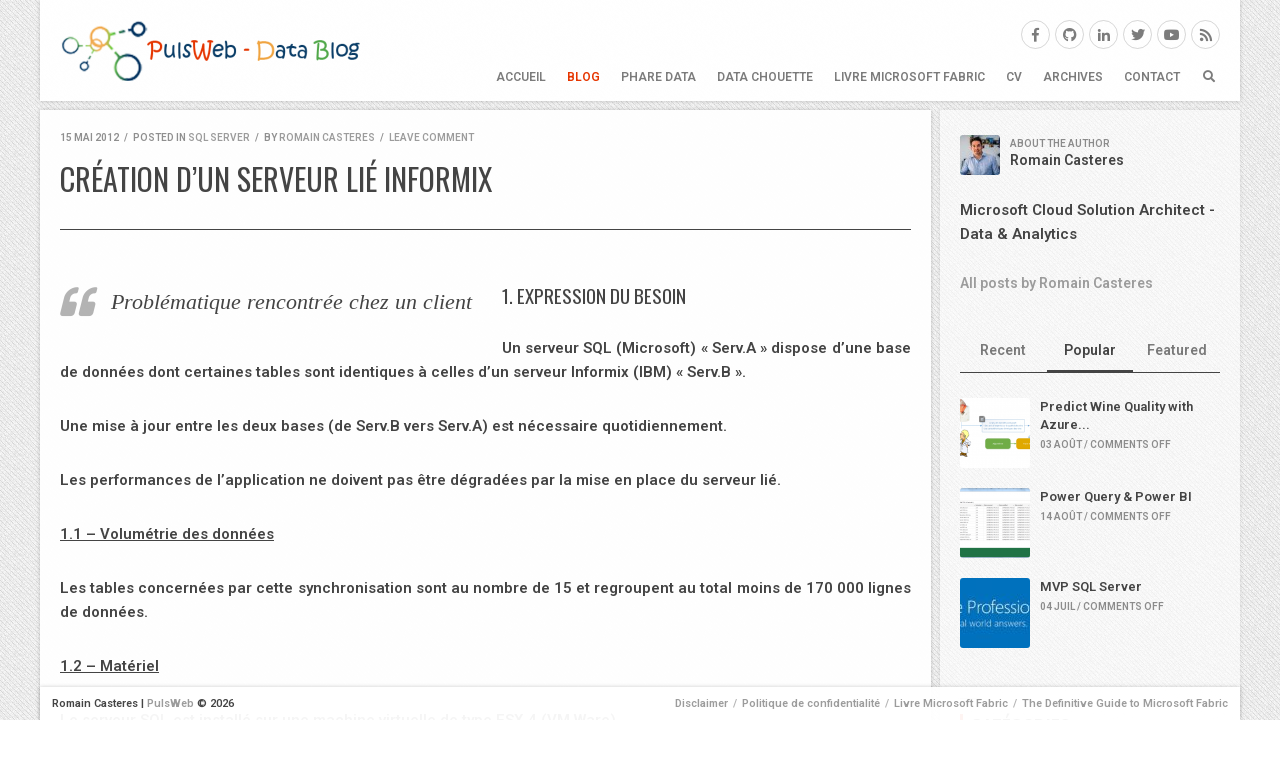

--- FILE ---
content_type: text/html; charset=UTF-8
request_url: https://www.pulsweb.fr/serveur-lie-informix/
body_size: 26737
content:
<!DOCTYPE HTML>
<html class="no-js" lang="fr-FR">
	<head>

		<meta charset="UTF-8" />
		<meta name="viewport" content="width=device-width, initial-scale=1, maximum-scale=1">
		<link rel="profile" href="https://gmpg.org/xfn/11">
		<link rel="pingback" href="https://www.pulsweb.fr/xmlrpc.php">

		<style id="jetpack-boost-critical-css">@media all{.fab,.fas{-moz-osx-font-smoothing:grayscale;-webkit-font-smoothing:antialiased;display:inline-block;font-style:normal;font-variant:normal;text-rendering:auto;line-height:1}.fa-bars:before{content:""}.fa-facebook-f:before{content:""}.fa-github:before{content:""}.fa-linkedin-in:before{content:""}.fa-rss:before{content:""}.fa-search:before{content:""}.fa-times:before{content:""}.fa-twitter:before{content:""}.fa-youtube:before{content:""}@font-face{font-family:"Font Awesome 5 Brands";font-style:normal;font-weight:400}.fab{font-family:"Font Awesome 5 Brands"}@font-face{font-family:"Font Awesome 5 Free";font-style:normal;font-weight:400}@font-face{font-family:"Font Awesome 5 Free";font-style:normal;font-weight:900}.fas{font-family:"Font Awesome 5 Free";font-weight:900}}@media all{a,article,aside,blockquote,body,div,footer,form,h1,h2,h3,header,html,i,img,li,nav,p,span,strong,ul{margin:0;padding:0;border:0;font-size:100%;font:inherit;vertical-align:baseline;background:0 0}article,aside,footer,header,nav{display:block}*{-webkit-box-sizing:inherit;box-sizing:inherit}img{max-width:100%;height:auto}body{line-height:1}ul{list-style:none}blockquote{quotes:none}blockquote:after,blockquote:before{content:"";content:none}input{vertical-align:middle}img{image-rendering:-moz-crisp-edges;image-rendering:-o-crisp-edges;image-rendering:-webkit-optimize-contrast;image-rendering:crisp-edges;-ms-interpolation-mode:nearest-neighbor}.clearfix:after,.clearfix:before{content:" ";display:block;width:0;height:0;overflow:hidden}.clearfix:after{clear:both}.clearfix{zoom:1}.clear{clear:both;display:block;overflow:hidden;visibility:hidden;width:0;height:0}#wrapper{margin:0 9px}#container{width:100%;max-width:1200px;margin:0 auto}.header{-webkit-box-sizing:border-box;box-sizing:border-box;width:100%;max-width:1200px;min-height:100px;padding:20px;margin-bottom:9px;position:relative;z-index:1001}@media only screen and (min-width:601px){.fixed-header .header{position:fixed;top:0;width:calc(100% - 18px)}}@media only screen and (min-width:1100px){#content{width:calc(75% - 9px);float:left}}#sidebar{-webkit-box-sizing:border-box;box-sizing:border-box;padding:20px;margin-bottom:9px;background:rgba(255,255,255,.6);-webkit-box-shadow:0 0 4px rgba(0,0,0,.1);box-shadow:0 0 4px rgba(0,0,0,.1)}@media only screen and (min-width:1100px){#sidebar{width:25%;float:right}}.footer{-webkit-box-sizing:border-box;box-sizing:border-box;clear:both;width:100%;max-width:1200px;padding:8px 12px}.fixed-header .footer{position:fixed;bottom:0;z-index:1001;min-height:33px;width:calc(100% - 18px)}.block-bg{background-color:rgba(255,255,255,.95);-webkit-box-shadow:0 0 4px rgba(0,0,0,.2);box-shadow:0 0 4px rgba(0,0,0,.2)}body{font-family:Roboto,"Helvetica Neue",Helvetica,Arial;font-size:14px;margin:0;padding:0;color:#444;background-color:#eee;background-image:url(https://pulsweb.fr/wp-content/themes/fullscene/assets/images/bg-light.jpg);background-position:0 0;background-repeat:repeat;background-attachment:fixed}a:not(.button){text-decoration:none;color:#9c9c9c;-webkit-backface-visibility:hidden;backface-visibility:hidden}p{font-size:15px;line-height:1.6em;margin-bottom:30px}h1{font-size:30px;margin-bottom:30px;line-height:1.2em}h2{font-size:26px;margin-bottom:30px;line-height:1.2em}h3{font-size:22px;margin-bottom:30px;line-height:1.2em}strong{font-weight:700}i{font-style:italic}hr{margin:0 0 30px}.aligncenter{margin:0 auto 30px auto;display:block;height:auto;max-width:100%}.alignnone{margin:0 0 30px;height:auto;max-width:100%}p .alignnone{margin:0}input[type=search]{height:25px;border:1px solid #ccc;background:#fff;border-radius:4px;margin-top:3px;font-size:14px;line-height:19px;padding:5px 8px;-webkit-box-shadow:inset 0 2px 3px rgba(0,0,0,.1);box-shadow:inset 0 2px 3px rgba(0,0,0,.1);display:block;color:#444;-webkit-box-sizing:content-box;box-sizing:content-box}input[type=search]{-webkit-appearance:none}.pt-social-wrapper .pt-social-icon{float:left;margin:0 5px 5px 0}.pt-social-wrapper .pt-social-icon a{display:block;font-size:14px;text-align:center;width:34px;height:34px;line-height:34px;color:#444;border:1px solid rgba(68,68,68,.3);border-radius:50%;opacity:.7}.pt-social-wrapper .pt-social-icon a:before{display:block}.pt-social-wrapper .pt-social-icon a:after{top:-2px;right:-2px;bottom:-2px;left:-2px;border-radius:50%;-webkit-transform:scale(.85);transform:scale(.85)}.pt-social-colored .pt-social-link{position:relative;z-index:1}.pt-social-colored .pt-social-link:after{content:"";display:block;position:absolute;z-index:-1;top:0;right:0;bottom:0;left:0;opacity:0}.pt-social-colored .pt-social-link--facebook:after{background:#3b5998}.pt-social-colored .pt-social-link--github:after{background:#404758}.pt-social-colored .pt-social-link--linkedin:after{background:#0077b5}.pt-social-colored .pt-social-link--twitter:after{background:#1da1f2}.pt-social-colored .pt-social-link--youtube:after{background:red}.pt-social-colored .pt-social-link--rss:after{background:#f26522}#logo{float:left}#logo img{display:block}@media only screen and (max-width:600px){#logo img{max-height:40px;width:auto}}@media only screen and (max-width:600px){.header{min-height:80px}}.header nav{position:absolute;z-index:999;right:20px;bottom:0;display:-webkit-box;display:-ms-flexbox;display:flex;-webkit-box-align:start;-ms-flex-align:start;align-items:flex-start}.main-menu{display:none}@media only screen and (min-width:783px){.main-menu{display:block}}.main-menu li{position:relative}.main-menu a{display:block;padding:3px;color:#444;opacity:.7;-webkit-backface-visibility:hidden;backface-visibility:hidden}.main-menu>li{float:left;margin-left:15px}.main-menu>li>a{font-weight:700;text-transform:uppercase;font-size:12px;padding-bottom:18px}.main-menu li.current_page_parent>a{color:#e63600;opacity:1}.header .pt-social-wrapper{display:none;position:absolute;top:20px;right:20px}.header .pt-social-wrapper .pt-social-icon{margin:0 0 0 5px}.header .pt-social-wrapper .pt-social-icon a{width:29px;height:29px;line-height:29px}@media only screen and (min-width:601px){.header .pt-social-wrapper{display:block}}.pt-header-icon{margin:0 0 0 15px;padding:3px 5px 18px;width:1em;font-size:12px;opacity:.7;-webkit-box-sizing:content-box;box-sizing:content-box}.pt-header-icon+.pt-header-icon{margin:0 0 0 10px}@media only screen and (min-width:783px){.pt-header-menu{display:none}}.pt-menu-panel{position:fixed;z-index:9999999;top:0;left:0;width:100%;height:100%;background:#fff;overflow:hidden;text-align:center;opacity:0;visibility:hidden}.pt-menu-panel a{color:#444;opacity:.7}.pt-menu-panel-scroll-holder{width:calc(100% + 20px);height:100%;overflow-x:hidden;overflow-y:auto;padding:10px 20px 113px 0}.pt-popup-social{position:fixed;right:0;bottom:0;left:0;background-image:-webkit-gradient(linear,left bottom,left top,color-stop(75%,#fff),to(rgba(255,255,255,0)));background-image:linear-gradient(to top,#fff 75%,rgba(255,255,255,0));padding:30px 0 63px}.pt-popup-social .pt-social-icon{display:inline-block;font-size:18px;margin:0 10px}@media only screen and (min-width:601px){.pt-popup-social{display:none}}.popup-menu>li{font-size:30px;margin:20px 0}.pt-menu-panel-close{position:absolute;top:10px;right:10px;padding:3px 5px 18px;width:30px;height:30px;line-height:30px;text-align:center;opacity:.7}.pt-search-panel{display:-webkit-box;display:-ms-flexbox;display:flex;position:absolute;right:20px;bottom:0;z-index:9999;opacity:0;visibility:hidden}:root .pt-search-panel input{width:150px;height:18px;border:0;background:0 0;border-radius:0;margin:0;font-size:12px;line-height:12px;padding:2px 0;-webkit-box-shadow:none;box-shadow:none;margin:0 0 15px;-webkit-appearance:none}@media only screen and (min-width:601px){:root .pt-search-panel input{width:300px}}.pt-search-panel form{position:relative}.pt-search-panel form:after{content:"";display:block;position:absolute;bottom:12px;left:0;width:100%;height:1px;background:#444;opacity:.2}.pt-search-panel-close{margin:0 0 0 10px;padding:5px 5px 16px;display:-webkit-box;display:-ms-flexbox;display:flex;-webkit-box-pack:center;-ms-flex-pack:center;justify-content:center;-webkit-box-align:center;-ms-flex-align:center;align-items:center}.entry-wrapper{margin-bottom:9px;padding:20px}.entry-wrapper .entry-thumb{margin:-20px 0 20px -20px;display:block;width:calc(100% + 40px);-webkit-box-sizing:border-box;box-sizing:border-box}.entry-wrapper .entry-thumb{background:#000 url(https://pulsweb.fr/wp-content/themes/fullscene/assets/images/loader-dark.gif) no-repeat center center;position:relative}.entry-wrapper .entry-thumb img{width:100%;display:block}.entry-meta{font-size:10px;line-height:16px;color:rgba(68,68,68,.6);text-transform:uppercase;margin:0 0 15px}.entry-meta span{display:inline-block}.entry-meta span span{padding:0 5px 0 3px}.entry-title{margin-bottom:15px;word-wrap:break-word}.single .entry-title{margin-bottom:30px}.entry-content{margin-bottom:20px}.author-avatar{float:left;margin:5px 10px 10px 0}.author-avatar img{display:block;border-radius:3px}#comments:not(.woo-comments) #respond #cancel-comment-reply-link{display:inline-block;font-family:Roboto,"Helvetica Neue",Helvetica,Arial;border-radius:3px;background:#fff;color:rgba(68,68,68,.6);font-weight:700;text-transform:uppercase;-webkit-box-shadow:0 0 3px rgba(0,0,0,.1);box-shadow:0 0 3px rgba(0,0,0,.1)}#comments:not(.woo-comments) #respond #cancel-comment-reply-link{font-size:11px;line-height:22px;padding:0 10px;margin-left:10px;margin-top:0;float:right}.footer{font-size:11px;line-height:17px}.footer .footer-copyright{text-align:center}@media only screen and (min-width:783px){.footer .footer-copyright{max-width:50%;float:left;text-align:left}}.footer .footer-nav{text-align:center;margin-top:3px}@media only screen and (min-width:783px){.footer .footer-nav{max-width:50%;float:right;text-align:right;margin-top:0}}.footer .footer-nav li{display:inline-block}.footer .footer-nav li span{margin:0 5px 0 2px;opacity:.4}.footer .footer-nav>ul>li:first-child span{display:none}.widget{margin-bottom:40px;clear:both}.widget>span:first-child{width:20px;border-top:1px solid #ccc;display:block;margin-bottom:15px}.widget:first-child>span:first-child{display:none}.widget ul li{line-height:20px;padding:10px 0 0 12px;position:relative}.widget ul li:before{position:absolute;top:11px;left:0;content:"";font-family:"Font Awesome 5 Free";font-weight:900;font-size:11px;line-height:17px;opacity:.4}.pt-widget-posts-thumbs ul li{padding:10px 0}.pt-widget-posts-thumbs ul li:before{content:none}.pt-widget-posts-thumbs ul li a{display:block}.pt-widget-posts-thumbs .wid-thumb{position:relative;float:left;margin:0 10px 0 0;background-color:#fff}.pt-widget-posts-thumbs .wid-thumb img{display:block;border-radius:3px}.pt-widget-posts-thumbs h2{font-family:Roboto,"Helvetica Neue",Helvetica,Arial;font-size:13px;line-height:18px;font-weight:700;text-transform:none;margin:0 0 6px 60px;color:#444}.pt-widget-posts-thumbs .wid-post-meta{font-size:10px;line-height:10px;text-transform:uppercase;margin:5px 0 0 60px;color:rgba(68,68,68,.6)}.pt-widget-posts-thumbs .pt-tabs-set{position:relative;font-size:0;margin:0 0 15px}.pt-widget-posts-thumbs .pt-tabs-set:before{content:"";display:block;position:absolute;bottom:0;left:0;width:100%;height:1px;background:#444}.pt-widget-posts-thumbs .pt-tabs-set li{display:inline-block;width:33.33%;padding:8px 4px;border-bottom:3px solid transparent;white-space:nowrap;overflow:hidden;text-overflow:ellipsis}.pt-widget-posts-thumbs .pt-tabs-set a{display:block;font-size:14px;line-height:24px;font-weight:700;text-decoration:none;text-align:center;color:#444;opacity:.7}.widget-aboutauthor .author-avatar img{display:block}.widget-aboutauthor h3{font-family:Roboto,"Helvetica Neue",Helvetica,Arial;font-size:14px;line-height:16px;font-weight:700;text-transform:none;padding-top:6px}.widget-aboutauthor h3 span{font-size:10px;text-transform:uppercase;font-weight:400;display:block;opacity:.6}.entry-content blockquote:not(.wp-block-quote){font-family:Tinos,Georgia;position:relative;font-style:italic;font-size:18px;line-height:1.4em;margin:0 auto 30px;padding:0 0 0 2.3em;-webkit-box-sizing:border-box;box-sizing:border-box}.entry-content blockquote:not(.wp-block-quote):before{font-family:"Font Awesome 5 Free";font-weight:900;content:"";position:absolute;top:0;left:0;font-size:1.5em;opacity:.4}.entry-content blockquote:not(.wp-block-quote){font-size:22px;margin:0 auto 30px;padding:0 0 0 2.3em}.entry-content blockquote:not(.wp-block-quote) p{font-size:1em!important;line-height:1.4em;margin-bottom:0}.hor-divider hr{display:none}}@media all{.jetpack-subscribe-modal{visibility:hidden;position:fixed;z-index:50000;left:0;top:0;width:100%;height:100%;overflow:auto;background-color:transparent}}@media all{.tiled-gallery{clear:both;margin:0 0 20px;overflow:hidden}.tiled-gallery img{margin:2px!important}.tiled-gallery .gallery-group{float:left;position:relative}.tiled-gallery .tiled-gallery-item{float:left;margin:0;position:relative;width:inherit}.tiled-gallery .gallery-row{overflow:hidden}.tiled-gallery .tiled-gallery-item img{background:0 0;border:none;box-shadow:none;max-width:100%;padding:0;vertical-align:middle}}</style><meta name='robots' content='index, follow, max-image-preview:large, max-snippet:-1, max-video-preview:-1' />

	<!-- This site is optimized with the Yoast SEO plugin v26.8 - https://yoast.com/product/yoast-seo-wordpress/ -->
	<title>Création d’un serveur lié Informix - Pulsweb - Romain Casteres</title>
	<link rel="canonical" href="https://pulsweb.fr/serveur-lie-informix/" />
	<meta property="og:locale" content="fr_FR" />
	<meta property="og:type" content="article" />
	<meta property="og:title" content="Création d’un serveur lié Informix - Pulsweb - Romain Casteres" />
	<meta property="og:description" content="&nbsp; 1. Expression du besoin Un serveur SQL (Microsoft) « Serv.A » dispose d&rsquo;une base de données dont certaines tables sont identiques&hellip; Read more &raquo;" />
	<meta property="og:url" content="https://pulsweb.fr/serveur-lie-informix/" />
	<meta property="og:site_name" content="Pulsweb - Romain Casteres" />
	<meta property="article:publisher" content="https://www.facebook.com/romain.casteres" />
	<meta property="article:author" content="https://www.facebook.com/romain.casteres" />
	<meta property="article:published_time" content="2012-05-15T19:42:02+00:00" />
	<meta property="og:image" content="https://pulsweb.azurewebsites.net/wp-content/uploads/2012/05/SQL_SERVER_VERSION.jpg" />
	<meta name="author" content="Romain Casteres" />
	<meta name="twitter:card" content="summary_large_image" />
	<meta name="twitter:creator" content="@PulsWeb" />
	<meta name="twitter:site" content="@PulsWeb" />
	<meta name="twitter:label1" content="Écrit par" />
	<meta name="twitter:data1" content="Romain Casteres" />
	<meta name="twitter:label2" content="Durée de lecture estimée" />
	<meta name="twitter:data2" content="12 minutes" />
	<script type="application/ld+json" class="yoast-schema-graph">{"@context":"https://schema.org","@graph":[{"@type":"Article","@id":"https://pulsweb.fr/serveur-lie-informix/#article","isPartOf":{"@id":"https://pulsweb.fr/serveur-lie-informix/"},"author":{"name":"Romain Casteres","@id":"https://pulsweb.azurewebsites.net/#/schema/person/18e44bc6aeec95751c604c83dd4c9119"},"headline":"Création d’un serveur lié Informix","datePublished":"2012-05-15T19:42:02+00:00","mainEntityOfPage":{"@id":"https://pulsweb.fr/serveur-lie-informix/"},"wordCount":2490,"commentCount":0,"publisher":{"@id":"https://pulsweb.azurewebsites.net/#/schema/person/18e44bc6aeec95751c604c83dd4c9119"},"image":{"@id":"https://pulsweb.fr/serveur-lie-informix/#primaryimage"},"thumbnailUrl":"https://pulsweb.azurewebsites.net/wp-content/uploads/2012/05/SQL_SERVER_VERSION.jpg","keywords":["addlinkedserver","Distributed Transaction Coordinator","ifxoledbc","ilogin","Informix","MSDASQL","ODBC","Rowset Viewer","serveur lié","Setnet32","SQL Server","Troubleshooting"],"articleSection":["SQL Server"],"inLanguage":"fr-FR","potentialAction":[{"@type":"CommentAction","name":"Comment","target":["https://pulsweb.fr/serveur-lie-informix/#respond"]}]},{"@type":"WebPage","@id":"https://pulsweb.fr/serveur-lie-informix/","url":"https://pulsweb.fr/serveur-lie-informix/","name":"Création d’un serveur lié Informix - Pulsweb - Romain Casteres","isPartOf":{"@id":"https://pulsweb.azurewebsites.net/#website"},"primaryImageOfPage":{"@id":"https://pulsweb.fr/serveur-lie-informix/#primaryimage"},"image":{"@id":"https://pulsweb.fr/serveur-lie-informix/#primaryimage"},"thumbnailUrl":"https://pulsweb.azurewebsites.net/wp-content/uploads/2012/05/SQL_SERVER_VERSION.jpg","datePublished":"2012-05-15T19:42:02+00:00","breadcrumb":{"@id":"https://pulsweb.fr/serveur-lie-informix/#breadcrumb"},"inLanguage":"fr-FR","potentialAction":[{"@type":"ReadAction","target":["https://pulsweb.fr/serveur-lie-informix/"]}]},{"@type":"ImageObject","inLanguage":"fr-FR","@id":"https://pulsweb.fr/serveur-lie-informix/#primaryimage","url":"https://pulsweb.azurewebsites.net/wp-content/uploads/2012/05/SQL_SERVER_VERSION.jpg","contentUrl":"https://pulsweb.azurewebsites.net/wp-content/uploads/2012/05/SQL_SERVER_VERSION.jpg"},{"@type":"BreadcrumbList","@id":"https://pulsweb.fr/serveur-lie-informix/#breadcrumb","itemListElement":[{"@type":"ListItem","position":1,"name":"Accueil","item":"https://pulsweb.azurewebsites.net/"},{"@type":"ListItem","position":2,"name":"Blog","item":"https://pulsweb.fr/blog/"},{"@type":"ListItem","position":3,"name":"Création d’un serveur lié Informix"}]},{"@type":"WebSite","@id":"https://pulsweb.azurewebsites.net/#website","url":"https://pulsweb.azurewebsites.net/","name":"Pulsweb - Romain Casteres","description":"Sr Cloud Solution Architect at Microsoft | Unlocking Customer Data Value | Learn &amp; Share","publisher":{"@id":"https://pulsweb.azurewebsites.net/#/schema/person/18e44bc6aeec95751c604c83dd4c9119"},"potentialAction":[{"@type":"SearchAction","target":{"@type":"EntryPoint","urlTemplate":"https://pulsweb.azurewebsites.net/?s={search_term_string}"},"query-input":{"@type":"PropertyValueSpecification","valueRequired":true,"valueName":"search_term_string"}}],"inLanguage":"fr-FR"},{"@type":["Person","Organization"],"@id":"https://pulsweb.azurewebsites.net/#/schema/person/18e44bc6aeec95751c604c83dd4c9119","name":"Romain Casteres","image":{"@type":"ImageObject","inLanguage":"fr-FR","@id":"https://pulsweb.azurewebsites.net/#/schema/person/image/","url":"https://secure.gravatar.com/avatar/c48d6293a1207bae5038914ec7b917cc3377222b2fa0675cff5105df0a3bedd0?s=96&d=mm&r=g","contentUrl":"https://secure.gravatar.com/avatar/c48d6293a1207bae5038914ec7b917cc3377222b2fa0675cff5105df0a3bedd0?s=96&d=mm&r=g","caption":"Romain Casteres"},"logo":{"@id":"https://pulsweb.azurewebsites.net/#/schema/person/image/"},"description":"Microsoft Cloud Solution Architect - Data &amp; Analytics","sameAs":["https://pulsweb.azurewebsites.net","https://www.facebook.com/romain.casteres","https://www.linkedin.com/in/casteres/","https://x.com/PulsWeb"]}]}</script>
	<!-- / Yoast SEO plugin. -->


<link rel='dns-prefetch' href='//stats.wp.com' />
<link rel='dns-prefetch' href='//fonts.googleapis.com' />
<link rel='dns-prefetch' href='//v0.wordpress.com' />
<link rel='preconnect' href='//c0.wp.com' />
<link rel="alternate" type="application/rss+xml" title="Pulsweb - Romain Casteres &raquo; Flux" href="https://www.pulsweb.fr/feed/" />
<link rel="alternate" type="application/rss+xml" title="Pulsweb - Romain Casteres &raquo; Flux des commentaires" href="https://www.pulsweb.fr/comments/feed/" />
<link rel="alternate" type="application/rss+xml" title="Pulsweb - Romain Casteres &raquo; Création d’un serveur lié Informix Flux des commentaires" href="https://www.pulsweb.fr/serveur-lie-informix/feed/" />
<link rel="alternate" title="oEmbed (JSON)" type="application/json+oembed" href="https://www.pulsweb.fr/wp-json/oembed/1.0/embed?url=https%3A%2F%2Fwww.pulsweb.fr%2Fserveur-lie-informix%2F" />
<link rel="alternate" title="oEmbed (XML)" type="text/xml+oembed" href="https://www.pulsweb.fr/wp-json/oembed/1.0/embed?url=https%3A%2F%2Fwww.pulsweb.fr%2Fserveur-lie-informix%2F&#038;format=xml" />
<style id='wp-img-auto-sizes-contain-inline-css' type='text/css'>
img:is([sizes=auto i],[sizes^="auto," i]){contain-intrinsic-size:3000px 1500px}
/*# sourceURL=wp-img-auto-sizes-contain-inline-css */
</style>
<style id='wp-emoji-styles-inline-css' type='text/css'>

	img.wp-smiley, img.emoji {
		display: inline !important;
		border: none !important;
		box-shadow: none !important;
		height: 1em !important;
		width: 1em !important;
		margin: 0 0.07em !important;
		vertical-align: -0.1em !important;
		background: none !important;
		padding: 0 !important;
	}
/*# sourceURL=wp-emoji-styles-inline-css */
</style>
<noscript><link rel='stylesheet' id='wp-block-library-css' href='https://c0.wp.com/c/6.9/wp-includes/css/dist/block-library/style.min.css' type='text/css' media='all' />
</noscript><link data-media="all" onload="this.media=this.dataset.media; delete this.dataset.media; this.removeAttribute( &apos;onload&apos; );" rel='stylesheet' id='wp-block-library-css' href='https://c0.wp.com/c/6.9/wp-includes/css/dist/block-library/style.min.css' type='text/css' media="not all" />
<style id='classic-theme-styles-inline-css' type='text/css'>
/*! This file is auto-generated */
.wp-block-button__link{color:#fff;background-color:#32373c;border-radius:9999px;box-shadow:none;text-decoration:none;padding:calc(.667em + 2px) calc(1.333em + 2px);font-size:1.125em}.wp-block-file__button{background:#32373c;color:#fff;text-decoration:none}
/*# sourceURL=/wp-includes/css/classic-themes.min.css */
</style>
<style id='pdfemb-pdf-embedder-viewer-style-inline-css' type='text/css'>
.wp-block-pdfemb-pdf-embedder-viewer{max-width:none}

/*# sourceURL=/wp-content/plugins/pdf-embedder/block/build/style-index.css */
</style>
<noscript><link rel='stylesheet' id='mediaelement-css' href='https://c0.wp.com/c/6.9/wp-includes/js/mediaelement/mediaelementplayer-legacy.min.css' type='text/css' media='all' />
</noscript><link data-media="all" onload="this.media=this.dataset.media; delete this.dataset.media; this.removeAttribute( &apos;onload&apos; );" rel='stylesheet' id='mediaelement-css' href='https://c0.wp.com/c/6.9/wp-includes/js/mediaelement/mediaelementplayer-legacy.min.css' type='text/css' media="not all" />
<noscript><link rel='stylesheet' id='wp-mediaelement-css' href='https://c0.wp.com/c/6.9/wp-includes/js/mediaelement/wp-mediaelement.min.css' type='text/css' media='all' />
</noscript><link data-media="all" onload="this.media=this.dataset.media; delete this.dataset.media; this.removeAttribute( &apos;onload&apos; );" rel='stylesheet' id='wp-mediaelement-css' href='https://c0.wp.com/c/6.9/wp-includes/js/mediaelement/wp-mediaelement.min.css' type='text/css' media="not all" />
<style id='jetpack-sharing-buttons-style-inline-css' type='text/css'>
.jetpack-sharing-buttons__services-list{display:flex;flex-direction:row;flex-wrap:wrap;gap:0;list-style-type:none;margin:5px;padding:0}.jetpack-sharing-buttons__services-list.has-small-icon-size{font-size:12px}.jetpack-sharing-buttons__services-list.has-normal-icon-size{font-size:16px}.jetpack-sharing-buttons__services-list.has-large-icon-size{font-size:24px}.jetpack-sharing-buttons__services-list.has-huge-icon-size{font-size:36px}@media print{.jetpack-sharing-buttons__services-list{display:none!important}}.editor-styles-wrapper .wp-block-jetpack-sharing-buttons{gap:0;padding-inline-start:0}ul.jetpack-sharing-buttons__services-list.has-background{padding:1.25em 2.375em}
/*# sourceURL=/wp-content/plugins/jetpack/_inc/blocks/sharing-buttons/view.css */
</style>
<style id='global-styles-inline-css' type='text/css'>
:root{--wp--preset--aspect-ratio--square: 1;--wp--preset--aspect-ratio--4-3: 4/3;--wp--preset--aspect-ratio--3-4: 3/4;--wp--preset--aspect-ratio--3-2: 3/2;--wp--preset--aspect-ratio--2-3: 2/3;--wp--preset--aspect-ratio--16-9: 16/9;--wp--preset--aspect-ratio--9-16: 9/16;--wp--preset--color--black: #000000;--wp--preset--color--cyan-bluish-gray: #abb8c3;--wp--preset--color--white: #ffffff;--wp--preset--color--pale-pink: #f78da7;--wp--preset--color--vivid-red: #cf2e2e;--wp--preset--color--luminous-vivid-orange: #ff6900;--wp--preset--color--luminous-vivid-amber: #fcb900;--wp--preset--color--light-green-cyan: #7bdcb5;--wp--preset--color--vivid-green-cyan: #00d084;--wp--preset--color--pale-cyan-blue: #8ed1fc;--wp--preset--color--vivid-cyan-blue: #0693e3;--wp--preset--color--vivid-purple: #9b51e0;--wp--preset--gradient--vivid-cyan-blue-to-vivid-purple: linear-gradient(135deg,rgb(6,147,227) 0%,rgb(155,81,224) 100%);--wp--preset--gradient--light-green-cyan-to-vivid-green-cyan: linear-gradient(135deg,rgb(122,220,180) 0%,rgb(0,208,130) 100%);--wp--preset--gradient--luminous-vivid-amber-to-luminous-vivid-orange: linear-gradient(135deg,rgb(252,185,0) 0%,rgb(255,105,0) 100%);--wp--preset--gradient--luminous-vivid-orange-to-vivid-red: linear-gradient(135deg,rgb(255,105,0) 0%,rgb(207,46,46) 100%);--wp--preset--gradient--very-light-gray-to-cyan-bluish-gray: linear-gradient(135deg,rgb(238,238,238) 0%,rgb(169,184,195) 100%);--wp--preset--gradient--cool-to-warm-spectrum: linear-gradient(135deg,rgb(74,234,220) 0%,rgb(151,120,209) 20%,rgb(207,42,186) 40%,rgb(238,44,130) 60%,rgb(251,105,98) 80%,rgb(254,248,76) 100%);--wp--preset--gradient--blush-light-purple: linear-gradient(135deg,rgb(255,206,236) 0%,rgb(152,150,240) 100%);--wp--preset--gradient--blush-bordeaux: linear-gradient(135deg,rgb(254,205,165) 0%,rgb(254,45,45) 50%,rgb(107,0,62) 100%);--wp--preset--gradient--luminous-dusk: linear-gradient(135deg,rgb(255,203,112) 0%,rgb(199,81,192) 50%,rgb(65,88,208) 100%);--wp--preset--gradient--pale-ocean: linear-gradient(135deg,rgb(255,245,203) 0%,rgb(182,227,212) 50%,rgb(51,167,181) 100%);--wp--preset--gradient--electric-grass: linear-gradient(135deg,rgb(202,248,128) 0%,rgb(113,206,126) 100%);--wp--preset--gradient--midnight: linear-gradient(135deg,rgb(2,3,129) 0%,rgb(40,116,252) 100%);--wp--preset--font-size--small: 13px;--wp--preset--font-size--medium: 20px;--wp--preset--font-size--large: 36px;--wp--preset--font-size--x-large: 42px;--wp--preset--spacing--20: 0.44rem;--wp--preset--spacing--30: 0.67rem;--wp--preset--spacing--40: 1rem;--wp--preset--spacing--50: 1.5rem;--wp--preset--spacing--60: 2.25rem;--wp--preset--spacing--70: 3.38rem;--wp--preset--spacing--80: 5.06rem;--wp--preset--shadow--natural: 6px 6px 9px rgba(0, 0, 0, 0.2);--wp--preset--shadow--deep: 12px 12px 50px rgba(0, 0, 0, 0.4);--wp--preset--shadow--sharp: 6px 6px 0px rgba(0, 0, 0, 0.2);--wp--preset--shadow--outlined: 6px 6px 0px -3px rgb(255, 255, 255), 6px 6px rgb(0, 0, 0);--wp--preset--shadow--crisp: 6px 6px 0px rgb(0, 0, 0);}:where(.is-layout-flex){gap: 0.5em;}:where(.is-layout-grid){gap: 0.5em;}body .is-layout-flex{display: flex;}.is-layout-flex{flex-wrap: wrap;align-items: center;}.is-layout-flex > :is(*, div){margin: 0;}body .is-layout-grid{display: grid;}.is-layout-grid > :is(*, div){margin: 0;}:where(.wp-block-columns.is-layout-flex){gap: 2em;}:where(.wp-block-columns.is-layout-grid){gap: 2em;}:where(.wp-block-post-template.is-layout-flex){gap: 1.25em;}:where(.wp-block-post-template.is-layout-grid){gap: 1.25em;}.has-black-color{color: var(--wp--preset--color--black) !important;}.has-cyan-bluish-gray-color{color: var(--wp--preset--color--cyan-bluish-gray) !important;}.has-white-color{color: var(--wp--preset--color--white) !important;}.has-pale-pink-color{color: var(--wp--preset--color--pale-pink) !important;}.has-vivid-red-color{color: var(--wp--preset--color--vivid-red) !important;}.has-luminous-vivid-orange-color{color: var(--wp--preset--color--luminous-vivid-orange) !important;}.has-luminous-vivid-amber-color{color: var(--wp--preset--color--luminous-vivid-amber) !important;}.has-light-green-cyan-color{color: var(--wp--preset--color--light-green-cyan) !important;}.has-vivid-green-cyan-color{color: var(--wp--preset--color--vivid-green-cyan) !important;}.has-pale-cyan-blue-color{color: var(--wp--preset--color--pale-cyan-blue) !important;}.has-vivid-cyan-blue-color{color: var(--wp--preset--color--vivid-cyan-blue) !important;}.has-vivid-purple-color{color: var(--wp--preset--color--vivid-purple) !important;}.has-black-background-color{background-color: var(--wp--preset--color--black) !important;}.has-cyan-bluish-gray-background-color{background-color: var(--wp--preset--color--cyan-bluish-gray) !important;}.has-white-background-color{background-color: var(--wp--preset--color--white) !important;}.has-pale-pink-background-color{background-color: var(--wp--preset--color--pale-pink) !important;}.has-vivid-red-background-color{background-color: var(--wp--preset--color--vivid-red) !important;}.has-luminous-vivid-orange-background-color{background-color: var(--wp--preset--color--luminous-vivid-orange) !important;}.has-luminous-vivid-amber-background-color{background-color: var(--wp--preset--color--luminous-vivid-amber) !important;}.has-light-green-cyan-background-color{background-color: var(--wp--preset--color--light-green-cyan) !important;}.has-vivid-green-cyan-background-color{background-color: var(--wp--preset--color--vivid-green-cyan) !important;}.has-pale-cyan-blue-background-color{background-color: var(--wp--preset--color--pale-cyan-blue) !important;}.has-vivid-cyan-blue-background-color{background-color: var(--wp--preset--color--vivid-cyan-blue) !important;}.has-vivid-purple-background-color{background-color: var(--wp--preset--color--vivid-purple) !important;}.has-black-border-color{border-color: var(--wp--preset--color--black) !important;}.has-cyan-bluish-gray-border-color{border-color: var(--wp--preset--color--cyan-bluish-gray) !important;}.has-white-border-color{border-color: var(--wp--preset--color--white) !important;}.has-pale-pink-border-color{border-color: var(--wp--preset--color--pale-pink) !important;}.has-vivid-red-border-color{border-color: var(--wp--preset--color--vivid-red) !important;}.has-luminous-vivid-orange-border-color{border-color: var(--wp--preset--color--luminous-vivid-orange) !important;}.has-luminous-vivid-amber-border-color{border-color: var(--wp--preset--color--luminous-vivid-amber) !important;}.has-light-green-cyan-border-color{border-color: var(--wp--preset--color--light-green-cyan) !important;}.has-vivid-green-cyan-border-color{border-color: var(--wp--preset--color--vivid-green-cyan) !important;}.has-pale-cyan-blue-border-color{border-color: var(--wp--preset--color--pale-cyan-blue) !important;}.has-vivid-cyan-blue-border-color{border-color: var(--wp--preset--color--vivid-cyan-blue) !important;}.has-vivid-purple-border-color{border-color: var(--wp--preset--color--vivid-purple) !important;}.has-vivid-cyan-blue-to-vivid-purple-gradient-background{background: var(--wp--preset--gradient--vivid-cyan-blue-to-vivid-purple) !important;}.has-light-green-cyan-to-vivid-green-cyan-gradient-background{background: var(--wp--preset--gradient--light-green-cyan-to-vivid-green-cyan) !important;}.has-luminous-vivid-amber-to-luminous-vivid-orange-gradient-background{background: var(--wp--preset--gradient--luminous-vivid-amber-to-luminous-vivid-orange) !important;}.has-luminous-vivid-orange-to-vivid-red-gradient-background{background: var(--wp--preset--gradient--luminous-vivid-orange-to-vivid-red) !important;}.has-very-light-gray-to-cyan-bluish-gray-gradient-background{background: var(--wp--preset--gradient--very-light-gray-to-cyan-bluish-gray) !important;}.has-cool-to-warm-spectrum-gradient-background{background: var(--wp--preset--gradient--cool-to-warm-spectrum) !important;}.has-blush-light-purple-gradient-background{background: var(--wp--preset--gradient--blush-light-purple) !important;}.has-blush-bordeaux-gradient-background{background: var(--wp--preset--gradient--blush-bordeaux) !important;}.has-luminous-dusk-gradient-background{background: var(--wp--preset--gradient--luminous-dusk) !important;}.has-pale-ocean-gradient-background{background: var(--wp--preset--gradient--pale-ocean) !important;}.has-electric-grass-gradient-background{background: var(--wp--preset--gradient--electric-grass) !important;}.has-midnight-gradient-background{background: var(--wp--preset--gradient--midnight) !important;}.has-small-font-size{font-size: var(--wp--preset--font-size--small) !important;}.has-medium-font-size{font-size: var(--wp--preset--font-size--medium) !important;}.has-large-font-size{font-size: var(--wp--preset--font-size--large) !important;}.has-x-large-font-size{font-size: var(--wp--preset--font-size--x-large) !important;}
:where(.wp-block-post-template.is-layout-flex){gap: 1.25em;}:where(.wp-block-post-template.is-layout-grid){gap: 1.25em;}
:where(.wp-block-term-template.is-layout-flex){gap: 1.25em;}:where(.wp-block-term-template.is-layout-grid){gap: 1.25em;}
:where(.wp-block-columns.is-layout-flex){gap: 2em;}:where(.wp-block-columns.is-layout-grid){gap: 2em;}
:root :where(.wp-block-pullquote){font-size: 1.5em;line-height: 1.6;}
/*# sourceURL=global-styles-inline-css */
</style>
<noscript><link rel='stylesheet' id='pt-fonts-css' href='//fonts.googleapis.com/css?family=Roboto%3A600%7CTinos%3A400%2C400italic%7COswald%3A400&#038;ver=6.9#038;subset=latin,latin-ext' type='text/css' media='all' />
</noscript><link data-media="all" onload="this.media=this.dataset.media; delete this.dataset.media; this.removeAttribute( &apos;onload&apos; );" rel='stylesheet' id='pt-fonts-css' href='//fonts.googleapis.com/css?family=Roboto%3A600%7CTinos%3A400%2C400italic%7COswald%3A400&#038;ver=6.9#038;subset=latin,latin-ext' type='text/css' media="not all" />
<noscript><link rel='stylesheet' id='magnific-popup-css' href='/wp-content/themes/fullscene/assets/lib/magnific-popup/magnific-popup.css?ver=7493955d732ff3e570ea8c412a3d3094' type='text/css' media='all' />
</noscript><link data-media="all" onload="this.media=this.dataset.media; delete this.dataset.media; this.removeAttribute( &apos;onload&apos; );" rel='stylesheet' id='magnific-popup-css' href='/wp-content/themes/fullscene/assets/lib/magnific-popup/magnific-popup.css?ver=7493955d732ff3e570ea8c412a3d3094' type='text/css' media="not all" />
<noscript><link rel='stylesheet' id='font-awesome-free-css' href='/wp-content/themes/fullscene/assets/fonts/fa/css/all.css?ver=7493955d732ff3e570ea8c412a3d3094' type='text/css' media='all' />
</noscript><link data-media="all" onload="this.media=this.dataset.media; delete this.dataset.media; this.removeAttribute( &apos;onload&apos; );" rel='stylesheet' id='font-awesome-free-css' href='/wp-content/themes/fullscene/assets/fonts/fa/css/all.css?ver=7493955d732ff3e570ea8c412a3d3094' type='text/css' media="not all" />
<noscript><link rel='stylesheet' id='pt-theme-style-css' href='/wp-content/themes/fullscene/assets/css/light.css?ver=7493955d732ff3e570ea8c412a3d3094' type='text/css' media='all' />
</noscript><link data-media="all" onload="this.media=this.dataset.media; delete this.dataset.media; this.removeAttribute( &apos;onload&apos; );" rel='stylesheet' id='pt-theme-style-css' href='/wp-content/themes/fullscene/assets/css/light.css?ver=7493955d732ff3e570ea8c412a3d3094' type='text/css' media="not all" />
<style id='pt-theme-style-inline-css' type='text/css'>
h1,h2,h3,h4,h5,.entry-wrapper .entry-date a,.wp-block-cover .wp-block-cover__inner-container{font-family:"Oswald",Arial}h1,h2,h3,h4,h5,.wp-block-cover .wp-block-cover__inner-container{text-transform:uppercase}h1{font-size:30px}h2{font-size:26px}h3{font-size:22px}h4{font-size:19px}h5{font-size:17px}#container,.header,.no-sidebar #content,.footer-widgets,.footer,.recent-posts,.thumb-tray{max-width:1200px}@media only screen and (min-width:1100px){#sidebar{width:25%}#content{width:calc(75% - 9px)}}body{background-image:url(/wp-content/uploads/2019/02/bg-light.jpg);background-position:left top;background-attachment:scroll;background-repeat:repeat}body{background-color:#fff}.page-loader .page-loader-element,input[type=text]:focus,input[type=email]:focus,input[type=password]:focus,input[type=url]:focus,input[type=number]:focus,input[type=date]:focus,input[type=search]:focus,input[type=tel]:focus,select:focus,keygen:focus,textarea:focus,.widget .widget-title,.widget_tag_cloud .tagcloud>a:hover,p.wp-block-tag-cloud>a:hover,.pt-price-label.pt-price-featured,.wp-block-button.is-style-outline .wp-block-button__link:not(.has-text-color),.wp-block-button.is-style-outline .wp-block-button__link:not(.has-text-color):hover{border-color:#e63600}a:not(.button):hover,.main-menu li.current-menu-item>a,.main-menu li.highlight>a:hover,.main-menu li.current-menu-ancestor>a,.main-menu li.current-menu-parent>a,.main-menu li.current_page_parent>a,.entry-wrapper:hover .entry-date a,.entry-title a:hover,.entry-link h2 a:hover,.entry-link h1 a:hover,.related-posts ul li:hover h6,#comments .comment-date a:hover,.slider-captions h2 a:hover,.callout-mes a,.recent-label a:hover,.folio-sidebar aside.folio-skills a:hover,.folio-sidebar .folio-cat,.team-member-wrap h4,.pt-pagination .page-numbers.current,.widget_nav_menu a:hover,.widget_pages a:hover,.widget_archive a:hover,.widget_categories a:hover,.widget_meta a:hover,.widget_recent_entries a:hover,.widget_rss a:hover,.widget_calendar #wp-calendar tfoot a:hover,.wp-block-calendar #wp-calendar tfoot a:hover,.pt-widget-posts-thumbs ul li a:hover h2,.pt-feature .pt-feature-icon,.wp-block-button:not(.is-style-outline) .wp-block-button__link:not(.has-text-color),.wp-block-button.is-style-outline .wp-block-button__link:not(.has-text-color),.wp-block-button.is-style-outline .wp-block-button__link:not(.has-text-color):hover{color:#e63600}.main-menu li.highlight>a:after,#comments .bypostauthor .comment-author-name,#comments .comment-content footer .comment-reply-link:hover,#comments .comment-content footer .comment-edit-link:hover,#comments #respond #cancel-comment-reply-link:hover,.slider-captions h3 span,.slide-progress-inner,.callout-mes a:after,.home-slider .slider-caption h3 span,.recent-work-row .recent-button:hover,.recent-posts-row .recent-button:hover,.folio-sidebar .live-btn:hover,.widget_calendar #wp-calendar #today,.widget_calendar #wp-calendar #today a,.widget_calendar #wp-calendar #today a:hover,.wp-block-calendar #wp-calendar #today,.wp-block-calendar #wp-calendar #today a,.wp-block-calendar #wp-calendar #today a:hover,.pt-highlighted,span[data-element=pt-highlighted],.pt-dropcap,span[data-element=pt-dropcap],p.has-drop-cap:not(:focus):first-letter,a.pt-button.accent-button,input[type=submit],button,a.button,a.added_to_cart,.pt-map .pt-marker,.pt-header-cart .pt-cart-indicator:not(.pt-cart-empty),.wp-block-file .wp-block-file__button,.wp-block-button:not(.is-style-outline) .wp-block-button__link:not(.has-background){background:#e63600}a.pt-button.accent-button:hover,input[type=submit]:not([disabled]):not(.disabled):hover,button:not([disabled]):not(.disabled):hover,a.button:not([disabled]):not(.disabled):hover,a.added_to_cart:not([disabled]):not(.disabled):hover,.wp-block-file .wp-block-file__button:hover,.wp-block-button:not(.is-style-outline) .wp-block-button__link:not(.has-background):hover{background:#d33100}input[type=text]:focus,input[type=email]:focus,input[type=password]:focus,input[type=url]:focus,input[type=number]:focus,input[type=date]:focus,input[type=search]:focus,input[type=tel]:focus,select:focus,keygen:focus,textarea:focus{-webkit-box-shadow:0 2px 5px rgba(0,0,0,.15),inset 1px 1px 0 #e63600,inset -1px -1px 0 #e63600;box-shadow:0 2px 5px rgba(0,0,0,.15),inset 1px 1px 0 #e63600,inset -1px -1px 0 #e63600}@media only screen and (min-width:601px){.pt-filters-links .pt-filter.pt-current-cat a,.pt-filters-links .pt-filter:hover a,.pt-filters-links .cat-item.current-cat a,.pt-filters-links .cat-item:hover a{color:#e63600}}@media only screen and (min-width:1100px){.folio-item .folio-title h3{color:#e63600}}.sticky-badge{border-color:#e63600 #e63600 transparent transparent}#comments .bypostauthor .comment-author-name,#comments .comment-content footer .comment-reply-link:hover,#comments .comment-content footer .comment-edit-link:hover,#comments #respond #cancel-comment-reply-link:hover,.slider-captions h3 span,.home-slider .slider-caption h3 span,.recent-work-row .recent-button:hover,.recent-posts-row .recent-button:hover,.folio-sidebar .live-btn:hover,.widget_calendar #today,.widget_calendar #today a,.widget_calendar #today a:hover,.wp-block-calendar #today,.wp-block-calendar #today a,.wp-block-calendar #today a:hover,.pt-highlighted,span[data-element=pt-highlighted],.pt-dropcap,span[data-element=pt-dropcap],p.has-drop-cap:not(:focus):first-letter,a.pt-button.accent-button,a.pt-button.accent-button:hover,input[type=submit],button,a.button,a.added_to_cart,input[type=submit]:not([disabled]):not(.disabled):hover,button:not([disabled]):not(.disabled):hover,a.button:not([disabled]):not(.disabled):hover,a.added_to_cart:not([disabled]):not(.disabled):hover,.wp-block-file .wp-block-file__button,.wp-block-file .wp-block-file__button:hover,.wp-block-button:not(.is-style-outline) .wp-block-button__link:not(.has-text-color){color:#fff}
/*# sourceURL=pt-theme-style-inline-css */
</style>
<noscript><link rel='stylesheet' id='subscribe-modal-css-css' href='https://c0.wp.com/p/jetpack/15.4/modules/subscriptions/subscribe-modal/subscribe-modal.css' type='text/css' media='all' />
</noscript><link data-media="all" onload="this.media=this.dataset.media; delete this.dataset.media; this.removeAttribute( &apos;onload&apos; );" rel='stylesheet' id='subscribe-modal-css-css' href='https://c0.wp.com/p/jetpack/15.4/modules/subscriptions/subscribe-modal/subscribe-modal.css' type='text/css' media="not all" />
<script type="text/javascript" src="https://c0.wp.com/c/6.9/wp-includes/js/jquery/jquery.min.js" id="jquery-core-js"></script>
<script type="text/javascript" src="https://c0.wp.com/c/6.9/wp-includes/js/jquery/jquery-migrate.min.js" id="jquery-migrate-js"></script>
<script type="text/javascript" src="/wp-content/themes/fullscene/assets/lib/modernizr/modernizr.js?ver=3.6.0" id="pt-modernizer-js"></script>
<script type="text/javascript" src="/wp-content/themes/fullscene/assets/js/site-header-scripts.min.js?ver=1.0" id="pt-site-header-scripts-js"></script>
<link rel="https://api.w.org/" href="https://www.pulsweb.fr/wp-json/" /><link rel="alternate" title="JSON" type="application/json" href="https://www.pulsweb.fr/wp-json/wp/v2/posts/254" /><link rel="EditURI" type="application/rsd+xml" title="RSD" href="https://www.pulsweb.fr/xmlrpc.php?rsd" />
	<style>img#wpstats{display:none}</style>
		
	
		<meta itemprop="name" content="Création d’un serveur lié Informix">

	
	
		<meta itemprop="description" content="&nbsp; 1. Expression du besoin Un serveur SQL (Microsoft) « Serv.A » dispose d&rsquo;une base de données dont certaines tables sont identiques&hellip; Read more &raquo;">

	
	
	
		<meta property="og:title" content="Création d’un serveur lié Informix">

	
	
		<meta property="og:description" content="&nbsp; 1. Expression du besoin Un serveur SQL (Microsoft) « Serv.A » dispose d&rsquo;une base de données dont certaines tables sont identiques&hellip; Read more &raquo;">

	
	
	<meta property="og:url" content="https://www.pulsweb.fr/serveur-lie-informix/">
	<meta name="twitter:card" content="summary_large_image">

	<meta name="generator" content="Elementor 3.34.2; features: additional_custom_breakpoints; settings: css_print_method-external, google_font-enabled, font_display-auto">
			<style>
				.e-con.e-parent:nth-of-type(n+4):not(.e-lazyloaded):not(.e-no-lazyload),
				.e-con.e-parent:nth-of-type(n+4):not(.e-lazyloaded):not(.e-no-lazyload) * {
					background-image: none !important;
				}
				@media screen and (max-height: 1024px) {
					.e-con.e-parent:nth-of-type(n+3):not(.e-lazyloaded):not(.e-no-lazyload),
					.e-con.e-parent:nth-of-type(n+3):not(.e-lazyloaded):not(.e-no-lazyload) * {
						background-image: none !important;
					}
				}
				@media screen and (max-height: 640px) {
					.e-con.e-parent:nth-of-type(n+2):not(.e-lazyloaded):not(.e-no-lazyload),
					.e-con.e-parent:nth-of-type(n+2):not(.e-lazyloaded):not(.e-no-lazyload) * {
						background-image: none !important;
					}
				}
			</style>
			<link rel="icon" href="/wp-content/uploads/2019/02/cropped-ICO-32x32.jpg" sizes="32x32" />
<link rel="icon" href="/wp-content/uploads/2019/02/cropped-ICO-192x192.jpg" sizes="192x192" />
<link rel="apple-touch-icon" href="/wp-content/uploads/2019/02/cropped-ICO-180x180.jpg" />
<meta name="msapplication-TileImage" content="/wp-content/uploads/2019/02/cropped-ICO-270x270.jpg" />

	</head>

	<body data-rsssl=1 class="wp-singular post-template-default single single-post postid-254 single-format-standard wp-embed-responsive wp-theme-fullscene light-skin right-sidebar hatch-overlay fixed-header elementor-default elementor-kit-4901">

		
		
		<div id="wrapper">
			<div id="container">
				<header id="branding" class="header block-bg">

					
		<a id="logo" href="https://www.pulsweb.fr/" title="Pulsweb &#8211; Romain Casteres">

			<img  src="/wp-content/uploads/2019/02/Pulsweb_logo-300x61.png" width="300" height="61"  alt="Pulsweb_logo">
		</a>

	
					
						<div class="pt-social-wrapper pt-social-colored clearfix">

							<div class="pt-social-icon"><a class="pt-social-link pt-social-link--facebook fab fa-facebook-f" href="https://www.facebook.com/romain.casteres" title="Facebook" target="_blank"></a></div><div class="pt-social-icon"><a class="pt-social-link pt-social-link--github fab fa-github" href="https://github.com/Pulsweb" title="Github" target="_blank"></a></div><div class="pt-social-icon"><a class="pt-social-link pt-social-link--linkedin fab fa-linkedin-in" href="https://www.linkedin.com/in/casteres/" title="LinkedIn" target="_blank"></a></div><div class="pt-social-icon"><a class="pt-social-link pt-social-link--twitter fab fa-twitter" href="https://twitter.com/PulsWeb" title="Twitter" target="_blank"></a></div><div class="pt-social-icon"><a class="pt-social-link pt-social-link--youtube fab fa-youtube" href="https://www.youtube.com/@DataChouette" title="YouTube" target="_blank"></a></div><div class="pt-social-icon"><a class="pt-social-link pt-social-link--rss fas fa-rss" href="https://pulsweb.azurewebsites.net/feed/" title="RSS" target="_blank"></a></div>
						</div>

					
					<nav>

						<ul id="menu-header" class="main-menu clearfix"><li id="menu-item-4516" class="menu-item menu-item-type-post_type menu-item-object-page menu-item-home menu-item-4516"><a href="https://www.pulsweb.fr/">Accueil</a></li>
<li id="menu-item-132" class="menu-item menu-item-type-post_type menu-item-object-page current_page_parent menu-item-132"><a href="https://www.pulsweb.fr/blog/">BLOG</a></li>
<li id="menu-item-5895" class="menu-item menu-item-type-custom menu-item-object-custom menu-item-5895"><a href="http://pharedata.fr/">Phare Data</a></li>
<li id="menu-item-5561" class="menu-item menu-item-type-custom menu-item-object-custom menu-item-5561"><a href="https://www.DataChouette.fr">Data Chouette</a></li>
<li id="menu-item-5592" class="menu-item menu-item-type-custom menu-item-object-custom menu-item-5592"><a href="https://fabricbook.fr/">Livre Microsoft Fabric</a></li>
<li id="menu-item-109" class="menu-item menu-item-type-post_type menu-item-object-page menu-item-109"><a href="https://www.pulsweb.fr/cv/">CV</a></li>
<li id="menu-item-4494" class="menu-item menu-item-type-post_type menu-item-object-page menu-item-4494"><a href="https://www.pulsweb.fr/archives/">ARCHIVES</a></li>
<li id="menu-item-501" class="menu-item menu-item-type-post_type menu-item-object-page menu-item-501"><a href="https://www.pulsweb.fr/contact/">CONTACT</a></li>
</ul>
						
						
							<div class="pt-header-search pt-header-icon"><i class="fas fa-search"></i></div>

						
						<div class="pt-header-menu pt-header-icon"><i class="fas fa-bars"></i></div>

					</nav>

					
						<div class="pt-search-panel">
							<form method="get" class="pt-search-form" action="https://www.pulsweb.fr/">
								<input type="search" class="field" name="s" value="" placeholder="Search this site..." />
							</form>
							<div class="pt-header-icon pt-search-panel-close"><i class="fas fa-times"></i></div>
						</div>

					
					<div class="pt-menu-panel">
						<div class="pt-menu-panel-scroll-holder">
							<div class="pt-menu-panel-content">

								<ul id="menu-header-1" class="popup-menu clearfix"><li class="menu-item menu-item-type-post_type menu-item-object-page menu-item-home menu-item-4516" data-hover="Accueil"><a href="https://www.pulsweb.fr/" data-hover="Accueil"><span class="pt-nav-text" data-hover="Accueil">Accueil</span></a></li>
<li class="menu-item menu-item-type-post_type menu-item-object-page current_page_parent menu-item-132" data-hover="BLOG"><a href="https://www.pulsweb.fr/blog/" data-hover="BLOG"><span class="pt-nav-text" data-hover="BLOG">BLOG</span></a></li>
<li class="menu-item menu-item-type-custom menu-item-object-custom menu-item-5895" data-hover="Phare Data"><a href="http://pharedata.fr/" data-hover="Phare Data"><span class="pt-nav-text" data-hover="Phare Data">Phare Data</span></a></li>
<li class="menu-item menu-item-type-custom menu-item-object-custom menu-item-5561" data-hover="Data Chouette"><a href="https://www.DataChouette.fr" data-hover="Data Chouette"><span class="pt-nav-text" data-hover="Data Chouette">Data Chouette</span></a></li>
<li class="menu-item menu-item-type-custom menu-item-object-custom menu-item-5592" data-hover="Livre Microsoft Fabric"><a href="https://fabricbook.fr/" data-hover="Livre Microsoft Fabric"><span class="pt-nav-text" data-hover="Livre Microsoft Fabric">Livre Microsoft Fabric</span></a></li>
<li class="menu-item menu-item-type-post_type menu-item-object-page menu-item-109" data-hover="CV"><a href="https://www.pulsweb.fr/cv/" data-hover="CV"><span class="pt-nav-text" data-hover="CV">CV</span></a></li>
<li class="menu-item menu-item-type-post_type menu-item-object-page menu-item-4494" data-hover="ARCHIVES"><a href="https://www.pulsweb.fr/archives/" data-hover="ARCHIVES"><span class="pt-nav-text" data-hover="ARCHIVES">ARCHIVES</span></a></li>
<li class="menu-item menu-item-type-post_type menu-item-object-page menu-item-501" data-hover="CONTACT"><a href="https://www.pulsweb.fr/contact/" data-hover="CONTACT"><span class="pt-nav-text" data-hover="CONTACT">CONTACT</span></a></li>
</ul>

							</div>
						</div>

						
							<div class="pt-popup-social clearfix">

								<div class="pt-social-icon"><a class="pt-social-link pt-social-link--facebook fab fa-facebook-f" href="https://www.facebook.com/romain.casteres" title="Facebook" target="_blank"></a></div><div class="pt-social-icon"><a class="pt-social-link pt-social-link--github fab fa-github" href="https://github.com/Pulsweb" title="Github" target="_blank"></a></div><div class="pt-social-icon"><a class="pt-social-link pt-social-link--linkedin fab fa-linkedin-in" href="https://www.linkedin.com/in/casteres/" title="LinkedIn" target="_blank"></a></div><div class="pt-social-icon"><a class="pt-social-link pt-social-link--twitter fab fa-twitter" href="https://twitter.com/PulsWeb" title="Twitter" target="_blank"></a></div><div class="pt-social-icon"><a class="pt-social-link pt-social-link--youtube fab fa-youtube" href="https://www.youtube.com/@DataChouette" title="YouTube" target="_blank"></a></div><div class="pt-social-icon"><a class="pt-social-link pt-social-link--rss fas fa-rss" href="https://pulsweb.azurewebsites.net/feed/" title="RSS" target="_blank"></a></div>
							</div>

						
						<div class="pt-menu-panel-close fas fa-times"></div>
					</div>

				</header>

	<div id="content">

		
			<article id="post-254" class="entry-wrapper block-bg post-254 post type-post status-publish format-standard hentry category-sql-server tag-addlinkedserver tag-distributed-transaction-coordinator tag-ifxoledbc tag-ilogin tag-informix tag-msdasql tag-odbc tag-rowset-viewer tag-serveur-lie tag-setnet32 tag-sql-server tag-troubleshooting">

				

<div class="entry-meta">
	<span title="20 h 42 min">15 mai 2012</span>
	<span><span>/</span>Posted in <a href="https://www.pulsweb.fr/category/sql-server/" rel="category tag">SQL Server</a></span>
	<span><span>/</span>By <a href="https://www.pulsweb.fr/author/pulswebadmin/" title="View all posts by Romain Casteres">Romain Casteres</a></span>

			<span><span>/</span><a href="https://www.pulsweb.fr/serveur-lie-informix/#respond" class="comments-link" >Leave comment</a></span>
	
</div>

<h1 class="entry-title">Création d’un serveur lié Informix</h1>
				<div class="entry-content">
					<div style="border-width: medium medium 1pt; border-style: none none solid; border-color: -moz-use-text-color -moz-use-text-color #595959; -moz-border-top-colors: none; -moz-border-right-colors: none; -moz-border-bottom-colors: none; -moz-border-left-colors: none; -moz-border-image: none; padding: 0cm 0cm 1pt;"></div>
<p>&nbsp;</p>
<blockquote class="pullquote alignleft">Problématique rencontrée chez un client</blockquote>
<h4>1. Expression du besoin</h4>
<p style="text-align: justify;">Un serveur SQL (Microsoft) « Serv.A » dispose d&rsquo;une base de données dont certaines tables sont identiques à celles d&rsquo;un serveur Informix (IBM) « Serv.B ».</p>
<p style="text-align: justify;">Une mise à jour entre les deux bases (de Serv.B vers Serv.A) est nécessaire quotidiennement.</p>
<p style="text-align: justify;">Les performances de l&rsquo;application ne doivent pas être dégradées par la mise en place du serveur lié.</p>
<p><span style="text-decoration: underline;"><strong>1.1 &#8211; Volumétrie des données</strong></span></p>
<p style="text-align: justify;">Les tables concernées par cette synchronisation sont au nombre de 15 et regroupent au total moins de 170 000 lignes de données.</p>
<p><span style="text-decoration: underline;"><strong>1.2 &#8211; Matériel</strong></span></p>
<p style="text-align: justify;">Le serveur SQL est installé sur une machine virtuelle de type ESX 4 (VM Ware)</p>
<p style="text-align: justify;">Le serveur Informix est installé sur un AIX.</p>
<p style="text-align: justify;">Ces deux serveurs sont sur le même réseau (aucun pare feu, notamment).</p>
<p><span style="text-decoration: underline;"><strong>1.3 &#8211; Versions des bases de données</strong></span></p>
<p>Base Microsoft : Microsoft SQL Server 2008 R2 Standard Edition (64-bit)</p>
<p><a href="https://pulsweb.azurewebsites.net/wp-content/uploads/2012/05/SQL_SERVER_VERSION.jpg" class="wp-gallery-popup wp-gallery-popup"><img fetchpriority="high" decoding="async" class="alignnone size-full wp-image-275" title="SQL_SERVER_VERSION" src="https://pulsweb.azurewebsites.net/wp-content/uploads/2012/05/SQL_SERVER_VERSION.jpg" alt="" width="458" height="180" /></a></p>
<p>Base Informix : IBM Informix Dynamic Server Version 11.50.FC6W1</p>
<p>&nbsp;</p>
<h4>2. Mise en place de la solution</h4>
<p><span style="text-decoration: underline;"><strong>2.1 &#8211; IBM Informix OLE DB Provider</strong></span><br />
Le fournisseur d’accès OLE DB Informix est un composant d&rsquo;accès universel, il permet l’accès à un serveur de base de données IBM Informix.</p>
<p>Voici le nom et l&rsquo;identifiant du fournisseur d’accès IBM Informix OLE DB :<br />
<a href="https://pulsweb.azurewebsites.net/wp-content/uploads/2012/05/IBM_INFORMIX_OLEDB.jpg" class="wp-gallery-popup wp-gallery-popup"><img decoding="async" class="alignnone size-full wp-image-286" title="IBM_INFORMIX_OLEDB" src="https://pulsweb.azurewebsites.net/wp-content/uploads/2012/05/IBM_INFORMIX_OLEDB.jpg" alt="" width="551" height="71" /></a></p>
<p>Voici une liste de serveurs de bases de données Informix qui soutiennent le fournisseur d’accès (Version 3.50) :<br />
<a href="https://pulsweb.azurewebsites.net/wp-content/uploads/2012/05/IBM_INFORMIX_OLEDB2.jpg" class="wp-gallery-popup wp-gallery-popup"><img decoding="async" class="alignnone size-full wp-image-287" title="IBM_INFORMIX_OLEDB2" src="https://pulsweb.azurewebsites.net/wp-content/uploads/2012/05/IBM_INFORMIX_OLEDB2.jpg" alt="" width="620" height="141" /></a></p>
<p><span style="text-decoration: underline;"><strong>2.2 &#8211; Installation de IBM Informix Client SDK</strong></span><br />
Le Client SDK Informix installe le fournisseur d’accès. Il est disponible à cette adresse: http://www14.software.ibm.com/webapp/download/search.jsp?rs=ifxdl</p>
<p>Assurez-vous de sélectionner la version appropriée à votre plateforme.<br />
<a href="https://pulsweb.azurewebsites.net/wp-content/uploads/2012/05/IBM_INFORMIX_INSTAL.jpg" class="wp-gallery-popup wp-gallery-popup"><img loading="lazy" decoding="async" class="alignnone  wp-image-288" title="IBM_INFORMIX_INSTAL" src="https://pulsweb.azurewebsites.net/wp-content/uploads/2012/05/IBM_INFORMIX_INSTAL.jpg" alt="" width="500" height="329" /></a></p>
<p>L’installation s’effectue dans le répertoire suivant :<br />
« C:\Program Files\IBM\Informix\Client-SDK »</p>
<p>Assurez-vous que la variable d’environnement PATH contienne bien le répertoire « INFORMIXDIR $ / bin » en paramètre.</p>
<p>Le fournisseur « ifxoledbc.dll » se trouve dans le dossier %INFORMIXDIR%\bin.</p>
<p>Par défaut, il est enregistré au cours de l’installation du Client SDK. Vous pouvez aussi l’inscrire manuellement à l&rsquo;aide de l’outil Regsvr32.exe en utilisant la commande suivante: regsvr32.exe% INFORMIXDIR% \ bin</p>
<p><span style="text-decoration: underline;">Remarque:</span> Sur un Windows x64 (64 bits) du système, il y a deux versions de l’outil Regsvr32.exe:<br />
• La version 32-bit se trouve dans C:\WINDOWS\SysWOW64<br />
• La version 64-bit se trouve dans C:\WINDOWS\System</p>
<p>Utilisez la version correcte lors de l&rsquo;inscription du provider OLEDB Informix sinon, l&rsquo;application ne pourra pas charger la librairie.</p>
<p>Configurer le composant Setnet32 :</p>
<p><a href="https://pulsweb.azurewebsites.net/wp-content/uploads/2012/05/SetNet32.jpg" class="wp-gallery-popup wp-gallery-popup"><img loading="lazy" decoding="async" class="alignnone  wp-image-289" title="SetNet32" src="https://pulsweb.azurewebsites.net/wp-content/uploads/2012/05/SetNet32.jpg" alt="" width="500" height="407" /></a></p>
<p>Dans l’onglet « Serveur Information », renseignez les informations sur le serveur de base données IDS.</p>
<p>• IBM Informix Server: le nom du serveur IDS.<br />
• HostName: l’hôte ou l’adresse de la machine où le serveur IDS est en cours d&rsquo;exécution. Si vous utilisez un nom d&rsquo;hôte, vous devez vous assurer que le nom est connu sur votre machine afin que l’adresse soit résolue.<br />
• ProtocolName: le protocole Internet utilisé. Utilisez « onsoctcp » par défaut.<br />
• Nom du service: il s&rsquo;agit soit d&rsquo;un nom de service ou de son numéro. Si vous utilisez un nom de service, vous devez avoir ce nom défini sur votre machine dans le fichier C: \ WINDOWS \ system32 \ etc \ services.</p>
<p>Nous allons utiliser le programme « ilogin » afin de vérifier la connectivité avec le serveur IDS :</p>
<p><a href="https://pulsweb.azurewebsites.net/wp-content/uploads/2012/05/IBM_INFORMIX_CONNECT.jpg" class="wp-gallery-popup wp-gallery-popup"><img loading="lazy" decoding="async" class="alignnone  wp-image-293" title="IBM_INFORMIX_CONNECT" src="https://pulsweb.azurewebsites.net/wp-content/uploads/2012/05/IBM_INFORMIX_CONNECT.jpg" alt="" width="300" height="327" /></a></p>
<p>Une fois les paramètres remplis, appuyez sur OK.<br />
Une fenêtre affichant le contenu d’une table de test doit s’ouvrir.</p>
<p><span style="text-decoration: underline;"><strong>2.3 &#8211; Validation de la connexion OLE DB avec Rowset Viewer</strong></span></p>
<p>Vous pouvez également tester Informix OLE DB Provider en utilisant Rower Viewer.</p>
<p>Rower Viewer est inclus avec les composants Microsoft Data Access Components (MDAC)<br />
2.8 (SDK), que vous pouvez télécharger ici : http://www.microsoft.com/download/en/details.aspx?id=21995</p>
<p>Accès au serveur IDS avec Rowset Viewer :<br />
1. Démarrez Rowset Viewer<br />
2. Cliquez sur File puis sur Full Connect<br />
3. Dans la boîte de dialogue Connexion, choisissez « Ifxoledbc » dans le domaine de fournisseur.<br />
4. Dans DataSource, entrez le nom du serveur de bases de données à laquelle vous voulez vous connecter : MaBaseDeDonnées@ServerInformix<br />
5. Cliquez sur « ok »</p>
<p><a href="https://pulsweb.azurewebsites.net/wp-content/uploads/2012/05/IBM_INFORMIX_CONNECT2.jpg" class="wp-gallery-popup wp-gallery-popup"><img loading="lazy" decoding="async" class="alignnone  wp-image-298" title="IBM_INFORMIX_CONNECT2" src="https://pulsweb.azurewebsites.net/wp-content/uploads/2012/05/IBM_INFORMIX_CONNECT2.jpg" alt="" width="650" height="478" /></a></p>
<p>Remarque : Vous pouvez également utiliser Rowset Viewer pour exécuter des instructions SQL sur la base de données du serveur Informix.</p>
<p><span style="text-decoration: underline;"><strong>2.4 &#8211; Configuration de la base de données IBM Informix</strong></span><br />
Il est nécessaire d’exécuter le script « coledbp.sql » sur le serveur de base de données Informix afin d&rsquo;ajouter les tables et les fonctions requises par le fournisseur d’accès.</p>
<p>Pour ce faire, exécuter la commande suivante à partir d’une fenêtre de commande DOS :<br />
dbaccess sysmaster %INFORMIXDIR%\etc\coledbp.sql</p>
<p>Ce script doit être exécuté sur le serveur à partir du compte Informix.</p>
<p><span style="text-decoration: underline;"><strong>2.5 &#8211; Configuration du fournisseur OLE DB « Ifxoledbc »</strong></span><br />
Les options du fournisseur d’accès OLE DB permettent de gérer les requêtes SQL distribuées. Dans l&rsquo;Explorateur d&rsquo;objets de SQL Server Management Studio, cliquez avec le bouton droit sur le nom du fournisseur, puis sélectionnez Propriétés.</p>
<p>Lorsque les options sont définies pour un fournisseur, les paramètres s&rsquo;appliquent à toutes les définitions de serveur lié qui utilisent le même fournisseur OLE DB.<br />
<span style="text-decoration: underline;"> Voici le script SQL de configuration du fournisseur :</span></p>
<p>USE [master]<br />
EXEC master.dbo.sp_MSset_oledb_prop N&rsquo;Ifxoledbc&rsquo;, N&rsquo;AllowInProcess&rsquo;, 1<br />
EXEC master.dbo.sp_MSset_oledb_prop N&rsquo;Ifxoledbc&rsquo;, N&rsquo;DynamicParameters&rsquo;, 1<br />
EXEC master.dbo.sp_MSset_oledb_prop N&rsquo;Ifxoledbc&rsquo;, N&rsquo;IndexAsAccessPath&rsquo;, 1<br />
EXEC master.dbo.sp_MSset_oledb_prop N&rsquo;Ifxoledbc&rsquo;, N&rsquo;NestedQueries&rsquo;, 1<br />
EXEC master.dbo.sp_MSset_oledb_prop N&rsquo;Ifxoledbc&rsquo;, N&rsquo;SqlServerLIKE&rsquo;, 1</p>
<p><span style="text-decoration: underline;"><strong>2.6 &#8211; Configuration du serveur lié</strong></span><br />
Créez un nouveau serveur lié :</p>
<p><a href="https://pulsweb.azurewebsites.net/wp-content/uploads/2012/05/SQL_SERVER_LINKED_SERVER.jpg" class="wp-gallery-popup wp-gallery-popup"><img loading="lazy" decoding="async" class="alignnone  wp-image-295" title="SQL_SERVER_LINKED_SERVER" src="https://pulsweb.azurewebsites.net/wp-content/uploads/2012/05/SQL_SERVER_LINKED_SERVER.jpg" alt="" width="450" height="404" /></a></p>
<p>Définissez les champs suivants:<br />
• Serveur lié: Indiquez le nom du serveur SQL pour lier.<br />
• Prestataire: Choisissez IBM Informix OLE DB Provider de la liste déroulante.<br />
• Nom du produit: Indiquez le nom du fournisseur de données : « ifxoledbc ».<br />
• Source des données: Indiquez le nom de la source de données comme base de données @ serveur.<br />
• Chaîne du fournisseur: Spécifiez les paramètres supplémentaires de la chaîne de connexion qui fournisseur utilise.</p>
<p>Remarque : Si l&rsquo;option collation compatible prend la valeur TRUE, collation name prend automatiquement la valeur NULL. Si collation name a une valeur non NULL, collation compatible prend automatiquement la valeur FALSE.</p>
<p><span style="text-decoration: underline;">Voici le script SQL pour la création du serveur lié:</span></p>
<p>USE [master]<br />
EXEC master.dbo.sp_addlinkedserver @server = N&rsquo;MY_SERVER_INFORMIX&rsquo;, @srvproduct=N&rsquo;Ifxoledbc&rsquo;, @provider=N&rsquo;Ifxoledbc&rsquo;, @datasrc=N&rsquo;test@ol_ids_1150_1&prime;<br />
EXEC master.dbo.sp_serveroption @server= N&rsquo;MY_SERVER_INFORMIX&rsquo;, @optname=N&rsquo;collation compatible&rsquo;, @optvalue=N&rsquo;true&rsquo;<br />
EXEC master.dbo.sp_serveroption @server= N&rsquo;MY_SERVER_INFORMIX&rsquo;, @optname=N&rsquo;data access&rsquo;, @optvalue=N&rsquo;true&rsquo;<br />
EXEC master.dbo.sp_serveroption @server= N&rsquo;MY_SERVER_INFORMIX&rsquo;, @optname=N&rsquo;dist&rsquo;, @optvalue=N&rsquo;false&rsquo;<br />
EXEC master.dbo.sp_serveroption @server= N&rsquo;MY_SERVER_INFORMIX&rsquo;, @optname=N&rsquo;pub&rsquo;, @optvalue=N&rsquo;false&rsquo;<br />
EXEC master.dbo.sp_serveroption @server= N&rsquo;MY_SERVER_INFORMIX&rsquo;, @optname=N&rsquo;rpc&rsquo;, @optvalue=N&rsquo;false&rsquo;<br />
EXEC master.dbo.sp_serveroption @server= N&rsquo;MY_SERVER_INFORMIX&rsquo;, @optname=N&rsquo;rpc out&rsquo;, @optvalue=N&rsquo;true&rsquo;<br />
EXEC master.dbo.sp_serveroption @server= N&rsquo;MY_SERVER_INFORMIX&rsquo;, @optname=N&rsquo;sub&rsquo;, @optvalue=N&rsquo;false&rsquo;<br />
EXEC master.dbo.sp_serveroption @server= N&rsquo;MY_SERVER_INFORMIX&rsquo;, @optname=N&rsquo;connect timeout&rsquo;, @optvalue=N&rsquo;0&prime;<br />
EXEC master.dbo.sp_serveroption @server= N&rsquo;MY_SERVER_INFORMIX&rsquo;, @optname=N&rsquo;collation name&rsquo;, @optvalue=null<br />
EXEC master.dbo.sp_serveroption @server= N&rsquo;MY_SERVER_INFORMIX&rsquo;, @optname=N&rsquo;lazy schema validation&rsquo;, @optvalue=N&rsquo;false&rsquo;<br />
EXEC master.dbo.sp_serveroption @server= N&rsquo;MY_SERVER_INFORMIX&rsquo;, @optname=N&rsquo;query timeout&rsquo;, @optvalue=N&rsquo;0&prime;<br />
EXEC master.dbo.sp_serveroption @server= N&rsquo;MY_SERVER_INFORMIX&rsquo;, @optname=N&rsquo;use remote collation&rsquo;, @optvalue=N&rsquo;false&rsquo;<br />
EXEC master.dbo.sp_serveroption @server= N&rsquo;MY_SERVER_INFORMIX&rsquo;, @optname=N&rsquo;remote proc transaction promotion&rsquo;, @optvalue=N&rsquo;true&rsquo;<br />
EXEC master.dbo.sp_addlinkedsrvlogin @rmtsrvname = N&rsquo;MY_SERVER_INFORMIX&rsquo;, @locallogin = NULL , @useself = N&rsquo;False&rsquo;</p>
<p><span style="text-decoration: underline;"><strong>2.7 &#8211; Définitions de la sécurité</strong></span><br />
L’onglet sécurité vous permet de mapper les utilisateurs de la base de données SQL Server avec ceux de votre serveur Informix :</p>
<p><a href="https://pulsweb.azurewebsites.net/wp-content/uploads/2012/05/SQL_SERVER_LINKED_SERVER2.jpg" class="wp-gallery-popup wp-gallery-popup"><img loading="lazy" decoding="async" class="alignnone  wp-image-296" title="SQL_SERVER_LINKED_SERVER2" src="https://pulsweb.azurewebsites.net/wp-content/uploads/2012/05/SQL_SERVER_LINKED_SERVER2.jpg" alt="" width="450" height="402" /></a></p>
<p>Not be made : Spécifie qu&rsquo;une connexion ne sera pas établie pour les connexions non définies dans la liste.</p>
<p>Be made without using security context : Spécifie qu&rsquo;une connexion sera établie sans utiliser de contexte de sécurité pour les connexions d&rsquo;accès non définies dans la liste.</p>
<p>Be made using the login’s current security contexte : Spécifie qu&rsquo;une connexion sera établie à l&rsquo;aide du contexte de sécurité en cours de la connexion pour les connexions non définies dans la liste. Si vous vous connectez au serveur local en utilisant l&rsquo;authentification Windows, vos informations d&rsquo;identification Windows seront utilisées pour vos connexions au serveur distant. Si vous vous connectez au serveur local en utilisant l&rsquo;authentification SQL Server, le nom et le mot de passe de connexion seront utilisés pour vos connexions au serveur distant. Dans ce cas, une connexion possédant exactement les mêmes noms et mot de passe doit exister sur le serveur distant.</p>
<p>Be made using the security context: Spécifie qu&rsquo;une connexion sera établie en utilisant la connexion d&rsquo;accès et le mot de passe définis dans les zones Ouverture de session à distance et Avec le mot de passe pour les connexions non définies dans la liste. L&rsquo;ouverture de session à distance doit être une connexion utilisant l&rsquo;authentification SQL Server sur le serveur distant.</p>
<p>Remarque : La fonction Sys.linked_logins renvoie des informations concernant les identifiants utilisés pour l’accès au serveur lié. La fonction Sys.servers renvoie une ligne par serveur lié ainsi qu&rsquo;une ligne pour le serveur local dont l&rsquo;argument server_id est égal à 0.</p>
<p><span style="text-decoration: underline;"><strong>2.8 &#8211; Création des vues</strong></span><br />
Vous devez utiliser des noms en quatre parties pour faire référence à un objet sur le serveur lié.</p>
<p>Exemple : SELECT * FROM [ServeurLié].[BaseDeDonnées].[Schema].[Table]</p>
<p><span style="text-decoration: underline;">Simplification des requêtes SQL :</span></p>
<p>CREATE SCHEMA [ServeurLié] AUTHORIZATION dbo;<br />
CREATE SYNONYM [ServeurLié].[Table] FOR [ServeurLié].[BaseDeDonnées].[Schema].[Table];<br />
SELECT * FROM [ServeurLié].[Table];</p>
<p><span style="text-decoration: underline;">Création d’une vue :</span></p>
<p>CREATE VIEW [ViewName] AS SELECT * FROM [ServeurLié].[ BaseDeDonnées].[Schema].[Table];</p>
<p>Remarque: Il n&rsquo;est pas possible de créer des Index sur un objet d’un serveur lié. Pour ce faire, vous devez répliquer les données de votre serveur lié dans une table sur votre serveur principal, puis créer une vue indexée sur la nouvelle table.</p>
<p><span style="text-decoration: underline;"><strong>2.9 &#8211; Troubleshooting</strong></span></p>
<p>Verify the status of “Distributed Transaction Coordinator” service :</p>
<p>Informix OLE DB provider « Ifxoledbc » reported an unexpected catastrophic failure</p>
<p>Problem : Informix OLE DB provider « Ifxoledbc » for an SQL Server linked server reported an unexpected catastrophic failure</p>
<p>Symptom : When using a Microsoft® SQL Server Linked Server to Informix server with Informix native OLE DB provider, you may get the following error if you log on to the Windows system as a domain user account that is not a member of local administrator group:</p>
<p>Error Message: “The OLE DB provider « Ifxoledbc » for linked server « IDS1150 » reported an error. The provider reported an unexpected catastrophic failure. “</p>
<p>The above error does not reproduce if the domain user account is added to the local administrator group.</p>
<p>Cause : Microsoft® SQL Server Linked Server may not have the permission needed to use the interface from Informix OLE DB provider. This can be caused by the provider option « Allow InProcess » not selected for the linked server.</p>
<p>Diagnosing the problem : If the linked server to Informix is created without the « Allow InProcess » provider options selected, Microsoft® SQL Server would be running in a different process space from the OLE DB Provider. In that case, SQL Server linked server may not allow it to have the access privileges to use certain required interface.</p>
<p>Resolving the problem : You need to check the provider options of the linked server to Informix and make sure the provider option « Allow InProcess » is selected.</p>
<p>&nbsp;</p>
<h4>3. Serveur lié avec le fournisseur MSDASQL</h4>
<p><span style="text-decoration: underline;"><strong>3.1 &#8211; Installation du fournisseur</strong></span><br />
Si le fournisseur n’est pas déjà présent dans la liste des fournisseurs ODBC, veuillez le télécharger à cette adresse : http://www.microsoft.com/downloads/fr-fr/details.aspx?FamilyID=000364db-5e8b-44a8-b9be-ca44d18b059b</p>
<p><span style="text-decoration: underline;"><strong>3.2 &#8211; Configuration du System DSN</strong></span></p>
<p><a href="https://pulsweb.azurewebsites.net/wp-content/uploads/2012/05/INFORMIX_ODBC2.jpg" class="wp-gallery-popup wp-gallery-popup"><img loading="lazy" decoding="async" class="alignnone size-full wp-image-315" title="INFORMIX_ODBC2" src="https://pulsweb.azurewebsites.net/wp-content/uploads/2012/05/INFORMIX_ODBC2.jpg" alt="" width="622" height="563" /></a></p>
<p><span style="text-decoration: underline;"><strong>3.3 &#8211; Test du fournisseur MSDASQL</strong></span></p>
<p>Avec l’outil ODBC Test de Microsoft Data Access SDK 2.8 nous allons tester la connexion, dans « Fill Connect » choisissez votre connexion préalablement crée :</p>
<p><a href="https://pulsweb.azurewebsites.net/wp-content/uploads/2012/05/Microsoft_Data_Access_SDK.jpg" class="wp-gallery-popup wp-gallery-popup"><img loading="lazy" decoding="async" class="alignnone size-full wp-image-316" title="Microsoft_Data_Access_SDK" src="https://pulsweb.azurewebsites.net/wp-content/uploads/2012/05/Microsoft_Data_Access_SDK.jpg" alt="" width="344" height="332" /></a></p>
<p><span style="text-decoration: underline;"><strong>3. &#8211; Création du serveur lié</strong></span><br />
Dans SQL Server Management Studio vous devriez avoir le fournisseur « MSDASQL ».</p>
<p>Configurez les options suivantes dans ses propriétés :<br />
• Dynamic Parameter<br />
• Nested Queries<br />
• Allow Inprocess<br />
• Supports ‘Like’ Operator</p>
<p><span style="text-decoration: underline;">Exécutez la commande suivante :</span><br />
EXEC master.dbo.sp_addlinkedserver @server = N&rsquo;MY_SERVER_INFORMIX&rsquo;, @srvproduct=N&rsquo;MSDASQL&rsquo;, @provider=N&rsquo;MSDASQL&rsquo;, @datasrc=N&rsquo;InformixDNS&rsquo;, @provstr=N&rsquo;DSN=Informix;Database=test;UID=informix;PWD=password&rsquo;<br />
EXEC master.dbo.sp_addlinkedsrvlogin @rmtsrvname=N&rsquo;MY_SERVER_INFORMIX&rsquo;,@useself=N&rsquo;False&rsquo;,@locallogin=NULL,@rmtuser=N&rsquo;informix&rsquo;,@rmtpassword=&rsquo;########&rsquo;<br />
EXEC master.dbo.sp_serveroption @server=N&rsquo;MY_SERVER_INFORMIX&rsquo;, @optname=N&rsquo;collation compatible&rsquo;, @optvalue=N&rsquo;false&rsquo;<br />
EXEC master.dbo.sp_serveroption @server=N&rsquo;MY_SERVER_INFORMIX&rsquo;, @optname=N&rsquo;data access&rsquo;, @optvalue=N&rsquo;true&rsquo;<br />
EXEC master.dbo.sp_serveroption @server=N&rsquo;MY_SERVER_INFORMIX&rsquo;, @optname=N&rsquo;dist&rsquo;, @optvalue=N&rsquo;false&rsquo;<br />
EXEC master.dbo.sp_serveroption @server=N&rsquo;MY_SERVER_INFORMIX&rsquo;, @optname=N&rsquo;pub&rsquo;, @optvalue=N&rsquo;false&rsquo;<br />
EXEC master.dbo.sp_serveroption @server=N&rsquo;MY_SERVER_INFORMIX&rsquo;, @optname=N&rsquo;rpc&rsquo;, @optvalue=N&rsquo;false&rsquo;<br />
EXEC master.dbo.sp_serveroption @server=N&rsquo;MY_SERVER_INFORMIX&rsquo;, @optname=N&rsquo;rpc out&rsquo;, @optvalue=N&rsquo;false&rsquo;<br />
EXEC master.dbo.sp_serveroption @server=N&rsquo;MY_SERVER_INFORMIX&rsquo;, @optname=N&rsquo;sub&rsquo;, @optvalue=N&rsquo;false&rsquo;<br />
EXEC master.dbo.sp_serveroption @server=N&rsquo;MY_SERVER_INFORMIX&rsquo;, @optname=N&rsquo;connect timeout&rsquo;, @optvalue=N&rsquo;0&prime;<br />
EXEC master.dbo.sp_serveroption @server=N&rsquo;MY_SERVER_INFORMIX&rsquo;, @optname=N&rsquo;collation name&rsquo;, @optvalue=null<br />
EXEC master.dbo.sp_serveroption @server=N&rsquo;MY_SERVER_INFORMIX&rsquo;, @optname=N&rsquo;lazy schema validation&rsquo;, @optvalue=N&rsquo;false&rsquo;<br />
EXEC master.dbo.sp_serveroption @server=N&rsquo;MY_SERVER_INFORMIX&rsquo;, @optname=N&rsquo;query timeout&rsquo;, @optvalue=N&rsquo;0&prime;<br />
EXEC master.dbo.sp_serveroption @server=N&rsquo;MY_SERVER_INFORMIX&rsquo;, @optname=N&rsquo;use remote collation&rsquo;, @optvalue=N&rsquo;true&rsquo;<br />
EXEC master.dbo.sp_serveroption @server=N&rsquo;MY_SERVER_INFORMIX&rsquo;, @optname=N&rsquo;remote proc transaction promotion&rsquo;, @optvalue=N&rsquo;true&rsquo;</p>
<p>&nbsp;</p>
<h4>4. Liens</h4>
<p>&#8211; IIUG is a global organization dedicated to enabling the transfer of information between the community of Informix customers and Informix Software: <a title="http://www.iiug.org/" href="http://www.iiug.org/" target="_blank">http://www.iiug.org/</a><br />
&#8211; Informix developer and user forum : <a title="https://www.ibm.com/developerworks/forums/forum.jspa?forumID=548&amp;start=0" href="https://www.ibm.com/developerworks/forums/forum.jspa?forumID=548&amp;start=0" target="_blank">https://www.ibm.com/developerworks/forums/forum.jspa?forumID=548&amp;start=0</a><br />
&#8211; DBforums is a discussion forum and helpdesk for database design, development and administration issues : <a title="http://www.dbforums.com/informix/" href="http://www.dbforums.com/informix/" target="_blank">http://www.dbforums.com/informix/</a><br />
&#8211; Information about Linked Server with SQL Server: <a title="http://msdn.microsoft.com/en-us/library/ms188279.aspx" href="http://msdn.microsoft.com/en-us/library/ms188279.aspx" target="_blank">http://msdn.microsoft.com/en-us/library/ms188279.aspx</a></p>
					<div class="clear"></div>
									</div>

				
					<div class="sharing-buttons clearfix">

						
	
		<a class="fab fa-facebook-f facebook pt-share-popup pt-six" href="https://facebook.com/sharer/sharer.php?u=https%3A%2F%2Fwww.pulsweb.fr%2Fserveur-lie-informix%2F" target="_blank" onclick="javascript:window.open(this.href, '', 'menubar=no,toolbar=no,resizable=yes,scrollbars=yes,height=600,width=600'); return false;"></a>

		<a class="fab fa-twitter twitter pt-share-popup pt-six" href="https://twitter.com/intent/tweet/?url=https%3A%2F%2Fwww.pulsweb.fr%2Fserveur-lie-informix%2F&amp;text=Cr%C3%A9ation+d%E2%80%99un+serveur+li%C3%A9+Informix" target="_blank" onclick="javascript:window.open(this.href, '', 'menubar=no,toolbar=no,resizable=yes,scrollbars=yes,height=600,width=600'); return false;"></a>

		<a class="fab fa-pinterest-p pinterest pt-share-popup pt-six" href="https://www.pinterest.com/pin/create/button/?url=https%3A%2F%2Fwww.pulsweb.fr%2Fserveur-lie-informix%2F&amp;description=Cr%C3%A9ation+d%E2%80%99un+serveur+li%C3%A9+Informix&amp;media=" target="_blank" onclick="javascript:window.open(this.href, '', 'menubar=no,toolbar=no,resizable=yes,scrollbars=yes,height=600,width=600'); return false;"></a>

		<a class="fab fa-linkedin-in linkedin pt-share-popup pt-six" href="https://www.linkedin.com/shareArticle?mini=true&url=https%3A%2F%2Fwww.pulsweb.fr%2Fserveur-lie-informix%2F&amp;title=Cr%C3%A9ation+d%E2%80%99un+serveur+li%C3%A9+Informix&amp;source=https%3A%2F%2Fwww.pulsweb.fr" target="_blank" onclick="javascript:window.open(this.href, '', 'menubar=no,toolbar=no,resizable=yes,scrollbars=yes,height=600,width=600'); return false;"></a>

		<a class="fab fa-whatsapp whatsapp pt-six" href="whatsapp://send?text=https%3A%2F%2Fwww.pulsweb.fr%2Fserveur-lie-informix%2F"></a>

		<a class="far fa-envelope email pt-six" href="mailto:?subject=Cr%C3%A9ation%20d%E2%80%99un%20serveur%20li%C3%A9%20Informix&amp;body=%C2%A0%201.%20Expression%20du%20besoin%20Un%20serveur%20SQL%20%28Microsoft%29%20%C2%AB%C2%A0Serv.A%C2%A0%C2%BB%20dispose%20d%E2%80%99une%20base%20de%20donn%C3%A9es%20dont%20certaines%20tables%20sont%20identiques%E2%80%A6%20%3Ca%20class%3D%22more-link%22%20href%3D%22https%3A%2F%2Fwww.pulsweb.fr%2Fserveur-lie-informix%2F%22%3ERead%20more%20%C2%BB%3C%2Fa%3E%0A%0AContinue%20Reading%20%E2%80%A6%0A%0Ahttps://www.pulsweb.fr/serveur-lie-informix/" target="_self"></a>

	
	
					</div>

				
				<div class="entry-meta">
					<strong>Tags:</strong><span> <a href="https://www.pulsweb.fr/tag/addlinkedserver/" rel="tag">addlinkedserver</a></span><span class="sep">/</span><span><a href="https://www.pulsweb.fr/tag/distributed-transaction-coordinator/" rel="tag">Distributed Transaction Coordinator</a></span><span class="sep">/</span><span><a href="https://www.pulsweb.fr/tag/ifxoledbc/" rel="tag">ifxoledbc</a></span><span class="sep">/</span><span><a href="https://www.pulsweb.fr/tag/ilogin/" rel="tag">ilogin</a></span><span class="sep">/</span><span><a href="https://www.pulsweb.fr/tag/informix/" rel="tag">Informix</a></span><span class="sep">/</span><span><a href="https://www.pulsweb.fr/tag/msdasql/" rel="tag">MSDASQL</a></span><span class="sep">/</span><span><a href="https://www.pulsweb.fr/tag/odbc/" rel="tag">ODBC</a></span><span class="sep">/</span><span><a href="https://www.pulsweb.fr/tag/rowset-viewer/" rel="tag">Rowset Viewer</a></span><span class="sep">/</span><span><a href="https://www.pulsweb.fr/tag/serveur-lie/" rel="tag">serveur lié</a></span><span class="sep">/</span><span><a href="https://www.pulsweb.fr/tag/setnet32/" rel="tag">Setnet32</a></span><span class="sep">/</span><span><a href="https://www.pulsweb.fr/tag/sql-server/" rel="tag">SQL Server</a></span><span class="sep">/</span><span><a href="https://www.pulsweb.fr/tag/troubleshooting/" rel="tag">Troubleshooting</a></span>				</div>

				
			<div class="related-posts">
				<div class="hor-divider"><hr/></div>
				<h3>Related Posts</h3>
				<ul class="clearfix">

					
						<li>
							<a href="https://www.pulsweb.fr/retro-documentation-ssrs/" rel="bookmark" title="Rétro documentation SSRS et analyse des liens morts entre les rapports">
								<div class="related-thumb">

									<img src="https://via.placeholder.com/300x150?text=!" width="300" height="150" alt="No image" />
								</div>
								<h6 class="related-title">Rétro documentation SSRS et analyse des liens morts entre les rapports</h6>
							</a>
						</li>

					
						<li>
							<a href="https://www.pulsweb.fr/hdinsight-spark-power-bi/" rel="bookmark" title="HDInsight Spark &#038; Power BI : Analyse des incidents de sécurité SNCF">
								<div class="related-thumb">

									<img src="https://via.placeholder.com/300x150?text=!" width="300" height="150" alt="No image" />
								</div>
								<h6 class="related-title">HDInsight Spark &#038; Power BI : Analyse des incidents de sécurité SNCF</h6>
							</a>
						</li>

					
						<li>
							<a href="https://www.pulsweb.fr/nouvelles-aventures/" rel="bookmark" title="Vers de nouvelles aventures">
								<div class="related-thumb">

									<img src="https://via.placeholder.com/300x150?text=!" width="300" height="150" alt="No image" />
								</div>
								<h6 class="related-title">Vers de nouvelles aventures</h6>
							</a>
						</li>

					
				</ul>
			</div>

		
			</article>

		
		
<div id="comments" class="block-bg">

	
	
		<div id="respond" class="comment-respond">
		<h3 id="reply-title" class="comment-reply-title">Leave a comment <small><a rel="nofollow" id="cancel-comment-reply-link" href="/serveur-lie-informix/#respond" style="display:none;">Annuler la réponse</a></small></h3><p class="must-log-in">Vous devez <a href="https://www.pulsweb.fr/wp-login.php?redirect_to=https%3A%2F%2Fwww.pulsweb.fr%2Fserveur-lie-informix%2F">vous connecter</a> pour publier un commentaire.</p>	</div><!-- #respond -->
	
</div><!-- #comments -->

	</div>

	<aside id="sidebar">

	
		<aside id="author-info" class="widget widget-aboutauthor">
			<div class="author-avatar">
				<img alt='' src='https://secure.gravatar.com/avatar/c48d6293a1207bae5038914ec7b917cc3377222b2fa0675cff5105df0a3bedd0?s=40&#038;d=mm&#038;r=g' srcset='https://secure.gravatar.com/avatar/c48d6293a1207bae5038914ec7b917cc3377222b2fa0675cff5105df0a3bedd0?s=80&#038;d=mm&#038;r=g 2x' class='avatar avatar-40 photo' height='40' width='40' decoding='async'/>			</div>

			<h3><span>About the author</span>Romain Casteres</h3>

			<div class="clear"></div>

			<div id="author-description">
				<p>Microsoft Cloud Solution Architect - Data &amp; Analytics</p>
			</div>

			
				<a id="author-posts-link" href="https://www.pulsweb.fr/author/pulswebadmin/">All posts by Romain Casteres</a>

			
			<div class="clear"></div>
		</aside>

	
	<aside id="pt-widget-posts-thumbs-1" class="widget pt-widget-posts-thumbs">
				<div class="pt-widget-tabs">
					<ul class="pt-tabs-set">
						<li class=""><a href="#recent-posts">Recent</a></li>
						<li class="pt-default-active"><a href="#popular-posts">Popular</a></li>
						<li class=""><a href="#sticky-posts">Featured</a></li>
					</ul>

					<div id="recent-posts" class="pt-tab-content">
						<ul>

															
									<li>
										<a href="https://www.pulsweb.fr/vibe-optimizing-power-bi/" class="clearfix" title="Vibe Optimizing Power BI">

											
												<div class="wid-thumb">

													<img  src="/wp-content/uploads/2026/01/Designer-70x70.png" width="70" height="70" >
													
												</div>

											
											<h2 title="Vibe Optimizing Power BI">Vibe Optimizing Power BI</h2>

											
												<div class="wid-post-meta">08 Jan / comments off</div>

											
										</a>
									</li>

								
									<li>
										<a href="https://www.pulsweb.fr/fabric-cost-analysis-fca/" class="clearfix" title="Fabric Cost Analysis (FCA)">

											
												<div class="wid-thumb">

													<img  src="/wp-content/uploads/2025/12/FCASolution-scaled-70x70.png" width="70" height="70" >
													
												</div>

											
											<h2 title="Fabric Cost Analysis (FCA)">Fabric Cost Analysis (FCA)</h2>

											
												<div class="wid-post-meta">03 Déc / comments off</div>

											
										</a>
									</li>

								
									<li>
										<a href="https://www.pulsweb.fr/finops-microsoft-fabric/" class="clearfix" title="FinOps pour Microsoft Fabric">

											
												<div class="wid-thumb">

													<img  src="/wp-content/uploads/2025/01/Article-Image-70x70.png" width="70" height="70" >
													
												</div>

											
											<h2 title="FinOps pour Microsoft Fabric">FinOps pour Microsoft Fabric</h2>

											
												<div class="wid-post-meta">13 Jan / comments off</div>

											
										</a>
									</li>

															
						</ul>
					</div>

					<div id="popular-posts" class="pt-tab-content">
						<ul>

															
									<li>
										<a href="https://www.pulsweb.fr/predict-wine-quality-azureml/" class="clearfix" title="Predict Wine Quality with Azure ML">

											
												<div class="wid-thumb">

													<img  src="/wp-content/uploads/2014/08/AZUREML_DATAMINING-1-70x70.png" width="70" height="70" >
													
												</div>

											
											<h2 title="Predict Wine Quality with Azure ML">Predict Wine Quality with Azure...</h2>

											
												<div class="wid-post-meta">03 Août / comments off</div>

											
										</a>
									</li>

								
									<li>
										<a href="https://www.pulsweb.fr/power-query-power-bi/" class="clearfix" title="Power Query &#038; Power BI">

											
												<div class="wid-thumb">

													<img  src="/wp-content/uploads/2013/08/POWERQUERY_QUERY_EDITOR-1-70x70.png" width="70" height="70" >
													
												</div>

											
											<h2 title="Power Query &#038; Power BI">Power Query &#038; Power BI</h2>

											
												<div class="wid-post-meta">14 Août / comments off</div>

											
										</a>
									</li>

								
									<li>
										<a href="https://www.pulsweb.fr/mvp-sql-server/" class="clearfix" title="MVP SQL Server">

											
												<div class="wid-thumb">

													<img  src="/wp-content/uploads/2013/07/mvp-1-70x70.jpg" width="70" height="70" >
													
												</div>

											
											<h2 title="MVP SQL Server">MVP SQL Server</h2>

											
												<div class="wid-post-meta">04 Juil / comments off</div>

											
										</a>
									</li>

															
						</ul>
					</div>

					<div id="sticky-posts" class="pt-tab-content">
						<ul>

															
									<li>
										<a href="https://www.pulsweb.fr/vibe-optimizing-power-bi/" class="clearfix" title="Vibe Optimizing Power BI">

											
												<div class="wid-thumb">

													<img  src="/wp-content/uploads/2026/01/Designer-70x70.png" width="70" height="70" >
													
												</div>

											
											<h2 title="Vibe Optimizing Power BI">Vibe Optimizing Power BI</h2>

											
												<div class="wid-post-meta">08 Jan / comments off</div>

											
										</a>
									</li>

								
									<li>
										<a href="https://www.pulsweb.fr/fabric-cost-analysis-fca/" class="clearfix" title="Fabric Cost Analysis (FCA)">

											
												<div class="wid-thumb">

													<img  src="/wp-content/uploads/2025/12/FCASolution-scaled-70x70.png" width="70" height="70" >
													
												</div>

											
											<h2 title="Fabric Cost Analysis (FCA)">Fabric Cost Analysis (FCA)</h2>

											
												<div class="wid-post-meta">03 Déc / comments off</div>

											
										</a>
									</li>

								
									<li>
										<a href="https://www.pulsweb.fr/finops-microsoft-fabric/" class="clearfix" title="FinOps pour Microsoft Fabric">

											
												<div class="wid-thumb">

													<img  src="/wp-content/uploads/2025/01/Article-Image-70x70.png" width="70" height="70" >
													
												</div>

											
											<h2 title="FinOps pour Microsoft Fabric">FinOps pour Microsoft Fabric</h2>

											
												<div class="wid-post-meta">13 Jan / comments off</div>

											
										</a>
									</li>

															
						</ul>
					</div>
				</div>

			
			</aside><aside id="categories-2" class="widget widget_categories"><span></span><h3 class="widget-title">Catégories</h3>
			<ul>
					<li class="cat-item cat-item-183"><a href="https://www.pulsweb.fr/category/azure_cloud/">Azure &#8211; Cloud</a>
</li>
	<li class="cat-item cat-item-60"><a href="https://www.pulsweb.fr/category/big_data/">Big Data</a>
</li>
	<li class="cat-item cat-item-54"><a href="https://www.pulsweb.fr/category/business-intelligence/">Business Intelligence</a>
</li>
	<li class="cat-item cat-item-40"><a href="https://www.pulsweb.fr/category/certifications-microsoft/">Certifications Microsoft</a>
</li>
	<li class="cat-item cat-item-842"><a href="https://www.pulsweb.fr/category/copilot/">Copilot</a>
</li>
	<li class="cat-item cat-item-660"><a href="https://www.pulsweb.fr/category/cortana/">Cortana</a>
</li>
	<li class="cat-item cat-item-848"><a href="https://www.pulsweb.fr/category/data-chouette/">Data Chouette</a>
</li>
	<li class="cat-item cat-item-141"><a href="https://www.pulsweb.fr/category/data-mining/">Data Mining</a>
</li>
	<li class="cat-item cat-item-257"><a href="https://www.pulsweb.fr/category/evenement/">Événement</a>
</li>
	<li class="cat-item cat-item-804"><a href="https://www.pulsweb.fr/category/finops/">FinOps</a>
</li>
	<li class="cat-item cat-item-29"><a href="https://www.pulsweb.fr/category/fun/">Fun</a>
</li>
	<li class="cat-item cat-item-125"><a href="https://www.pulsweb.fr/category/hdinsight/">HDInsight</a>
</li>
	<li class="cat-item cat-item-755"><a href="https://www.pulsweb.fr/category/machine-learning/">Machine Learning</a>
</li>
	<li class="cat-item cat-item-827"><a href="https://www.pulsweb.fr/category/microsoft-fabric/">Microsoft Fabric</a>
</li>
	<li class="cat-item cat-item-1"><a href="https://www.pulsweb.fr/category/non-classe/">Non classé</a>
</li>
	<li class="cat-item cat-item-415"><a href="https://www.pulsweb.fr/category/office-365/">Office 365</a>
</li>
	<li class="cat-item cat-item-356"><a href="https://www.pulsweb.fr/category/open-data/">Open Data</a>
</li>
	<li class="cat-item cat-item-644"><a href="https://www.pulsweb.fr/category/polybase/">Polybase</a>
</li>
	<li class="cat-item cat-item-357"><a href="https://www.pulsweb.fr/category/power_bi/">Power BI</a>
</li>
	<li class="cat-item cat-item-150"><a href="https://www.pulsweb.fr/category/power-pivot/">Power Pivot</a>
</li>
	<li class="cat-item cat-item-361"><a href="https://www.pulsweb.fr/category/power-query/">Power Query</a>
</li>
	<li class="cat-item cat-item-152"><a href="https://www.pulsweb.fr/category/power-view/">Power View</a>
</li>
	<li class="cat-item cat-item-80"><a href="https://www.pulsweb.fr/category/sql-server/">SQL Server</a>
</li>
	<li class="cat-item cat-item-82"><a href="https://www.pulsweb.fr/category/sql-server-analysis-services/">SQL Server Analysis Services</a>
</li>
	<li class="cat-item cat-item-83"><a href="https://www.pulsweb.fr/category/sql-server-integration-services/">SQL Server Integration Services</a>
</li>
	<li class="cat-item cat-item-84"><a href="https://www.pulsweb.fr/category/sql-server-reporting-services/">SQL Server Reporting Services</a>
</li>
			</ul>

			</aside><aside id="archives-3" class="widget widget_archive"><span></span><h3 class="widget-title">Archives</h3>
			<ul>
					<li><a href='https://www.pulsweb.fr/2026/01/'>janvier 2026</a></li>
	<li><a href='https://www.pulsweb.fr/2025/12/'>décembre 2025</a></li>
	<li><a href='https://www.pulsweb.fr/2025/01/'>janvier 2025</a></li>
	<li><a href='https://www.pulsweb.fr/2024/11/'>novembre 2024</a></li>
	<li><a href='https://www.pulsweb.fr/2024/10/'>octobre 2024</a></li>
	<li><a href='https://www.pulsweb.fr/2024/08/'>août 2024</a></li>
	<li><a href='https://www.pulsweb.fr/2024/07/'>juillet 2024</a></li>
	<li><a href='https://www.pulsweb.fr/2024/06/'>juin 2024</a></li>
	<li><a href='https://www.pulsweb.fr/2024/01/'>janvier 2024</a></li>
	<li><a href='https://www.pulsweb.fr/2023/12/'>décembre 2023</a></li>
	<li><a href='https://www.pulsweb.fr/2023/11/'>novembre 2023</a></li>
	<li><a href='https://www.pulsweb.fr/2023/07/'>juillet 2023</a></li>
	<li><a href='https://www.pulsweb.fr/2023/06/'>juin 2023</a></li>
	<li><a href='https://www.pulsweb.fr/2023/02/'>février 2023</a></li>
	<li><a href='https://www.pulsweb.fr/2023/01/'>janvier 2023</a></li>
	<li><a href='https://www.pulsweb.fr/2022/11/'>novembre 2022</a></li>
	<li><a href='https://www.pulsweb.fr/2022/08/'>août 2022</a></li>
	<li><a href='https://www.pulsweb.fr/2021/09/'>septembre 2021</a></li>
	<li><a href='https://www.pulsweb.fr/2021/02/'>février 2021</a></li>
	<li><a href='https://www.pulsweb.fr/2020/04/'>avril 2020</a></li>
	<li><a href='https://www.pulsweb.fr/2019/07/'>juillet 2019</a></li>
	<li><a href='https://www.pulsweb.fr/2019/06/'>juin 2019</a></li>
	<li><a href='https://www.pulsweb.fr/2019/05/'>mai 2019</a></li>
	<li><a href='https://www.pulsweb.fr/2018/10/'>octobre 2018</a></li>
	<li><a href='https://www.pulsweb.fr/2018/08/'>août 2018</a></li>
	<li><a href='https://www.pulsweb.fr/2016/03/'>mars 2016</a></li>
	<li><a href='https://www.pulsweb.fr/2015/12/'>décembre 2015</a></li>
	<li><a href='https://www.pulsweb.fr/2015/11/'>novembre 2015</a></li>
	<li><a href='https://www.pulsweb.fr/2015/09/'>septembre 2015</a></li>
	<li><a href='https://www.pulsweb.fr/2015/08/'>août 2015</a></li>
	<li><a href='https://www.pulsweb.fr/2015/04/'>avril 2015</a></li>
	<li><a href='https://www.pulsweb.fr/2015/01/'>janvier 2015</a></li>
	<li><a href='https://www.pulsweb.fr/2014/12/'>décembre 2014</a></li>
	<li><a href='https://www.pulsweb.fr/2014/11/'>novembre 2014</a></li>
	<li><a href='https://www.pulsweb.fr/2014/10/'>octobre 2014</a></li>
	<li><a href='https://www.pulsweb.fr/2014/08/'>août 2014</a></li>
	<li><a href='https://www.pulsweb.fr/2014/07/'>juillet 2014</a></li>
	<li><a href='https://www.pulsweb.fr/2014/06/'>juin 2014</a></li>
	<li><a href='https://www.pulsweb.fr/2014/05/'>mai 2014</a></li>
	<li><a href='https://www.pulsweb.fr/2014/04/'>avril 2014</a></li>
	<li><a href='https://www.pulsweb.fr/2014/03/'>mars 2014</a></li>
	<li><a href='https://www.pulsweb.fr/2014/02/'>février 2014</a></li>
	<li><a href='https://www.pulsweb.fr/2014/01/'>janvier 2014</a></li>
	<li><a href='https://www.pulsweb.fr/2013/12/'>décembre 2013</a></li>
	<li><a href='https://www.pulsweb.fr/2013/11/'>novembre 2013</a></li>
	<li><a href='https://www.pulsweb.fr/2013/10/'>octobre 2013</a></li>
	<li><a href='https://www.pulsweb.fr/2013/09/'>septembre 2013</a></li>
	<li><a href='https://www.pulsweb.fr/2013/08/'>août 2013</a></li>
	<li><a href='https://www.pulsweb.fr/2013/07/'>juillet 2013</a></li>
	<li><a href='https://www.pulsweb.fr/2013/06/'>juin 2013</a></li>
	<li><a href='https://www.pulsweb.fr/2013/05/'>mai 2013</a></li>
	<li><a href='https://www.pulsweb.fr/2013/04/'>avril 2013</a></li>
	<li><a href='https://www.pulsweb.fr/2013/03/'>mars 2013</a></li>
	<li><a href='https://www.pulsweb.fr/2013/02/'>février 2013</a></li>
	<li><a href='https://www.pulsweb.fr/2013/01/'>janvier 2013</a></li>
	<li><a href='https://www.pulsweb.fr/2012/12/'>décembre 2012</a></li>
	<li><a href='https://www.pulsweb.fr/2012/11/'>novembre 2012</a></li>
	<li><a href='https://www.pulsweb.fr/2012/10/'>octobre 2012</a></li>
	<li><a href='https://www.pulsweb.fr/2012/08/'>août 2012</a></li>
	<li><a href='https://www.pulsweb.fr/2012/07/'>juillet 2012</a></li>
	<li><a href='https://www.pulsweb.fr/2012/06/'>juin 2012</a></li>
	<li><a href='https://www.pulsweb.fr/2012/05/'>mai 2012</a></li>
	<li><a href='https://www.pulsweb.fr/2012/04/'>avril 2012</a></li>
	<li><a href='https://www.pulsweb.fr/2012/03/'>mars 2012</a></li>
	<li><a href='https://www.pulsweb.fr/2011/12/'>décembre 2011</a></li>
	<li><a href='https://www.pulsweb.fr/2011/07/'>juillet 2011</a></li>
	<li><a href='https://www.pulsweb.fr/2011/06/'>juin 2011</a></li>
	<li><a href='https://www.pulsweb.fr/2011/05/'>mai 2011</a></li>
	<li><a href='https://www.pulsweb.fr/2011/03/'>mars 2011</a></li>
	<li><a href='https://www.pulsweb.fr/2010/11/'>novembre 2010</a></li>
	<li><a href='https://www.pulsweb.fr/2010/09/'>septembre 2010</a></li>
			</ul>

			</aside><aside id="text-2" class="widget widget_text">			<div class="textwidget"></div>
		</aside>
</aside>

				<div class="clear"></div>

				
<div class="footer-widgets four">

	
		<div id="footer-first" class="widget-area">
			<aside id="gtranslate-3" class="widget footer-widget widget_gtranslate"><span></span><h3 class="widget-title">Traduire</h3><div class="gtranslate_wrapper" id="gt-wrapper-48005804"></div></aside><aside id="text-3" class="widget footer-widget widget_text">			<div class="textwidget"><div style="text-align: center;">
	<a href="https://fr.hortonworks.com/services/training/certification/"><br />
		<img loading="lazy" decoding="async" class="size-full wp-image-1306 aligncenter" src="https://pulsweb.azurewebsites.net/wp-content/uploads/2019/03/Hortonworks.png" alt="Hortonworks" width="200" height="73" align="center" border="0"/><br />
	</a>
</div>
<div style="text-align: center;">
	<a href="http://www.guss.pro" target="blank"><br />
		<img loading="lazy" decoding="async" src="https://pulsweb.azurewebsites.net/wp-content/uploads/2019/03/GUSS_Orange_150x50.png" width="150" height="50" align="center" border="0" /><br />
	</a>
</div>
<div style="text-align: center;">
	<a href="https://www.pass.org/default.aspx" target="_blank"><br />
		<img loading="lazy" decoding="async" src="https://pulsweb.azurewebsites.net/wp-content/uploads/2019/03/pass.png" alt="PASS" width="104" height="123" /><br />
	</a>
</div>
</div>
		</aside>		</div>

	
	
		<div id="footer-second" class="widget-area">
			<aside id="rss-2" class="widget footer-widget widget_rss"><span></span><h3 class="widget-title"><a class="rsswidget rss-widget-feed" href="https://powerbi.microsoft.com/fr-fr/blog/feed/"><img class="rss-widget-icon" style="border:0" width="14" height="14" src="https://www.pulsweb.fr/wp-includes/images/rss.png" alt="Flux" /></a> <a class="rsswidget rss-widget-title" href="https://powerbi.microsoft.com/fr-fr/blog/">Power BI Updates</a></h3><ul><li><a class='rsswidget' href='https://powerbi.microsoft.com/fr-fr/blog/power-bi-report-server-january-2026-feature-summary/'>Power BI Report Server January 2026 Feature Summary</a></li><li><a class='rsswidget' href='https://powerbi.microsoft.com/fr-fr/blog/power-bi-january-2026-feature-summary/'>Power BI January 2026 Feature Summary</a></li><li><a class='rsswidget' href='https://powerbi.microsoft.com/fr-fr/blog/introducing-markers-in-azure-maps-for-power-bi/'>Introducing Markers in Azure Maps for Power BI</a></li><li><a class='rsswidget' href='https://powerbi.microsoft.com/fr-fr/blog/the-power-bi-dataviz-world-champs-is-back/'>The Power BI Dataviz World Champs is back!</a></li><li><a class='rsswidget' href='https://powerbi.microsoft.com/fr-fr/blog/power-bi-2025-holiday-recap-a-decade-of-innovation-and-impact/'>Power BI 2025 holiday recap: A decade of innovation and impact</a></li></ul></aside>		</div>

	
	
		<div id="footer-third" class="widget-area">
			<aside id="rss-3" class="widget footer-widget widget_rss"><span></span><h3 class="widget-title"><a class="rsswidget rss-widget-feed" href="https://blog.fabric.microsoft.com/en-us/blog/feed/"><img class="rss-widget-icon" style="border:0" width="14" height="14" src="https://www.pulsweb.fr/wp-includes/images/rss.png" alt="Flux" /></a> <a class="rsswidget rss-widget-title" href="https://blog.fabric.microsoft.com/en-US/blog/">Microsoft Fabric Updates</a></h3><ul><li><a class='rsswidget' href='https://blog.fabric.microsoft.com/en-US/blog/microsoft-fabric-data-warehouse-named-a-leader-and-outperformer-in-gigaom-radar-for-data-warehouses/'>Microsoft Fabric Data Warehouse named a leader and outperformer in GigaOm Radar for Data Warehouses</a></li><li><a class='rsswidget' href='https://blog.fabric.microsoft.com/en-US/blog/introducing-copilot-for-real-time-dashboards-write-kql-with-natural-language/'>Introducing Copilot for Real-Time Dashboards: Write KQL with natural language</a></li><li><a class='rsswidget' href='https://blog.fabric.microsoft.com/en-US/blog/faster-smoother-more-delightful-real-time-dashboards-performance-improvements/'>Faster, Smoother, More Delightful: Real-Time Dashboards Performance Improvements</a></li><li><a class='rsswidget' href='https://blog.fabric.microsoft.com/en-US/blog/expanding-real-time-intelligence-data-sources-with-cribl-source-preview/'>Expanding Real-Time Intelligence data sources with Cribl source (Preview)</a></li><li><a class='rsswidget' href='https://blog.fabric.microsoft.com/en-US/blog/manage-onelake-security-for-mirrored-databases-preview/'>Manage OneLake security for Mirrored Databases (Preview)</a></li></ul></aside>		</div>

	
	
		<div id="footer-fourth" class="widget-area">
			<aside id="tag_cloud-2" class="widget footer-widget widget_tag_cloud"><span></span><h3 class="widget-title">Étiquettes</h3><div class="tagcloud"><a href="https://www.pulsweb.fr/tag/sqlserver/" class="tag-cloud-link tag-link-233 tag-link-position-1" style="font-size: 14.704225352113pt;" aria-label="@SQLServer (10 éléments)">@SQLServer</a>
<a href="https://www.pulsweb.fr/tag/apache/" class="tag-cloud-link tag-link-170 tag-link-position-2" style="font-size: 8pt;" aria-label="apache (4 éléments)">apache</a>
<a href="https://www.pulsweb.fr/tag/azure/" class="tag-cloud-link tag-link-172 tag-link-position-3" style="font-size: 22pt;" aria-label="azure (25 éléments)">azure</a>
<a href="https://www.pulsweb.fr/tag/bigdata/" class="tag-cloud-link tag-link-120 tag-link-position-4" style="font-size: 12.929577464789pt;" aria-label="BigData (8 éléments)">BigData</a>
<a href="https://www.pulsweb.fr/tag/big-data/" class="tag-cloud-link tag-link-59 tag-link-position-5" style="font-size: 11.943661971831pt;" aria-label="BIG DATA (7 éléments)">BIG DATA</a>
<a href="https://www.pulsweb.fr/tag/cloud/" class="tag-cloud-link tag-link-184 tag-link-position-6" style="font-size: 8pt;" aria-label="Cloud (4 éléments)">Cloud</a>
<a href="https://www.pulsweb.fr/tag/codeplex/" class="tag-cloud-link tag-link-160 tag-link-position-7" style="font-size: 9.5774647887324pt;" aria-label="codeplex (5 éléments)">codeplex</a>
<a href="https://www.pulsweb.fr/tag/dax/" class="tag-cloud-link tag-link-64 tag-link-position-8" style="font-size: 12.929577464789pt;" aria-label="DAX (8 éléments)">DAX</a>
<a href="https://www.pulsweb.fr/tag/dcube/" class="tag-cloud-link tag-link-65 tag-link-position-9" style="font-size: 16.084507042254pt;" aria-label="DCube (12 éléments)">DCube</a>
<a href="https://www.pulsweb.fr/tag/excel/" class="tag-cloud-link tag-link-154 tag-link-position-10" style="font-size: 9.5774647887324pt;" aria-label="Excel (5 éléments)">Excel</a>
<a href="https://www.pulsweb.fr/tag/fabric/" class="tag-cloud-link tag-link-813 tag-link-position-11" style="font-size: 9.5774647887324pt;" aria-label="fabric (5 éléments)">fabric</a>
<a href="https://www.pulsweb.fr/tag/guss/" class="tag-cloud-link tag-link-67 tag-link-position-12" style="font-size: 19.042253521127pt;" aria-label="guss (17 éléments)">guss</a>
<a href="https://www.pulsweb.fr/tag/hadoop/" class="tag-cloud-link tag-link-68 tag-link-position-13" style="font-size: 19.830985915493pt;" aria-label="HADOOP (19 éléments)">HADOOP</a>
<a href="https://www.pulsweb.fr/tag/hbase/" class="tag-cloud-link tag-link-505 tag-link-position-14" style="font-size: 9.5774647887324pt;" aria-label="HBase (5 éléments)">HBase</a>
<a href="https://www.pulsweb.fr/tag/hdinsight/" class="tag-cloud-link tag-link-200 tag-link-position-15" style="font-size: 20.619718309859pt;" aria-label="HDInsight (21 éléments)">HDInsight</a>
<a href="https://www.pulsweb.fr/tag/hive/" class="tag-cloud-link tag-link-173 tag-link-position-16" style="font-size: 16.87323943662pt;" aria-label="hive (13 éléments)">hive</a>
<a href="https://www.pulsweb.fr/tag/hiveql/" class="tag-cloud-link tag-link-277 tag-link-position-17" style="font-size: 9.5774647887324pt;" aria-label="HiveQL (5 éléments)">HiveQL</a>
<a href="https://www.pulsweb.fr/tag/hortonworks/" class="tag-cloud-link tag-link-389 tag-link-position-18" style="font-size: 8pt;" aria-label="Hortonworks (4 éléments)">Hortonworks</a>
<a href="https://www.pulsweb.fr/tag/jss2012/" class="tag-cloud-link tag-link-196 tag-link-position-19" style="font-size: 9.5774647887324pt;" aria-label="jss2012 (5 éléments)">jss2012</a>
<a href="https://www.pulsweb.fr/tag/mdx/" class="tag-cloud-link tag-link-56 tag-link-position-20" style="font-size: 9.5774647887324pt;" aria-label="MDX (5 éléments)">MDX</a>
<a href="https://www.pulsweb.fr/tag/microsoft/" class="tag-cloud-link tag-link-197 tag-link-position-21" style="font-size: 13.915492957746pt;" aria-label="Microsoft (9 éléments)">Microsoft</a>
<a href="https://www.pulsweb.fr/tag/microsoftfabric/" class="tag-cloud-link tag-link-812 tag-link-position-22" style="font-size: 10.957746478873pt;" aria-label="microsoftfabric (6 éléments)">microsoftfabric</a>
<a href="https://www.pulsweb.fr/tag/msdn/" class="tag-cloud-link tag-link-148 tag-link-position-23" style="font-size: 8pt;" aria-label="MSDN (4 éléments)">MSDN</a>
<a href="https://www.pulsweb.fr/tag/mstechdays/" class="tag-cloud-link tag-link-438 tag-link-position-24" style="font-size: 9.5774647887324pt;" aria-label="mstechdays (5 éléments)">mstechdays</a>
<a href="https://www.pulsweb.fr/tag/mvp/" class="tag-cloud-link tag-link-73 tag-link-position-25" style="font-size: 10.957746478873pt;" aria-label="MVP (6 éléments)">MVP</a>
<a href="https://www.pulsweb.fr/tag/odbc/" class="tag-cloud-link tag-link-114 tag-link-position-26" style="font-size: 8pt;" aria-label="ODBC (4 éléments)">ODBC</a>
<a href="https://www.pulsweb.fr/tag/pig/" class="tag-cloud-link tag-link-175 tag-link-position-27" style="font-size: 11.943661971831pt;" aria-label="pig (7 éléments)">pig</a>
<a href="https://www.pulsweb.fr/tag/powerbi/" class="tag-cloud-link tag-link-497 tag-link-position-28" style="font-size: 19.43661971831pt;" aria-label="PowerBI (18 éléments)">PowerBI</a>
<a href="https://www.pulsweb.fr/tag/power-bi/" class="tag-cloud-link tag-link-358 tag-link-position-29" style="font-size: 8pt;" aria-label="Power Bi (4 éléments)">Power Bi</a>
<a href="https://www.pulsweb.fr/tag/power-pivot/" class="tag-cloud-link tag-link-149 tag-link-position-30" style="font-size: 10.957746478873pt;" aria-label="Power Pivot (6 éléments)">Power Pivot</a>
<a href="https://www.pulsweb.fr/tag/powerpivot/" class="tag-cloud-link tag-link-75 tag-link-position-31" style="font-size: 8pt;" aria-label="PowerPivot (4 éléments)">PowerPivot</a>
<a href="https://www.pulsweb.fr/tag/power-query/" class="tag-cloud-link tag-link-360 tag-link-position-32" style="font-size: 11.943661971831pt;" aria-label="Power Query (7 éléments)">Power Query</a>
<a href="https://www.pulsweb.fr/tag/powershell/" class="tag-cloud-link tag-link-337 tag-link-position-33" style="font-size: 8pt;" aria-label="PowerShell (4 éléments)">PowerShell</a>
<a href="https://www.pulsweb.fr/tag/powerview/" class="tag-cloud-link tag-link-76 tag-link-position-34" style="font-size: 9.5774647887324pt;" aria-label="PowerView (5 éléments)">PowerView</a>
<a href="https://www.pulsweb.fr/tag/power-view/" class="tag-cloud-link tag-link-151 tag-link-position-35" style="font-size: 9.5774647887324pt;" aria-label="Power View (5 éléments)">Power View</a>
<a href="https://www.pulsweb.fr/tag/reporting-services/" class="tag-cloud-link tag-link-58 tag-link-position-36" style="font-size: 8pt;" aria-label="Reporting Services (4 éléments)">Reporting Services</a>
<a href="https://www.pulsweb.fr/tag/sql/" class="tag-cloud-link tag-link-190 tag-link-position-37" style="font-size: 8pt;" aria-label="SQL (4 éléments)">SQL</a>
<a href="https://www.pulsweb.fr/tag/sql-server/" class="tag-cloud-link tag-link-118 tag-link-position-38" style="font-size: 13.915492957746pt;" aria-label="SQL Server (9 éléments)">SQL Server</a>
<a href="https://www.pulsweb.fr/tag/sql-server-2012/" class="tag-cloud-link tag-link-81 tag-link-position-39" style="font-size: 10.957746478873pt;" aria-label="SQL Server 2012 (6 éléments)">SQL Server 2012</a>
<a href="https://www.pulsweb.fr/tag/sqoop/" class="tag-cloud-link tag-link-207 tag-link-position-40" style="font-size: 8pt;" aria-label="Sqoop (4 éléments)">Sqoop</a>
<a href="https://www.pulsweb.fr/tag/ssas/" class="tag-cloud-link tag-link-85 tag-link-position-41" style="font-size: 15.492957746479pt;" aria-label="SSAS (11 éléments)">SSAS</a>
<a href="https://www.pulsweb.fr/tag/ssis/" class="tag-cloud-link tag-link-86 tag-link-position-42" style="font-size: 10.957746478873pt;" aria-label="SSIS (6 éléments)">SSIS</a>
<a href="https://www.pulsweb.fr/tag/ssrs/" class="tag-cloud-link tag-link-87 tag-link-position-43" style="font-size: 9.5774647887324pt;" aria-label="SSRS (5 éléments)">SSRS</a>
<a href="https://www.pulsweb.fr/tag/tabular/" class="tag-cloud-link tag-link-88 tag-link-position-44" style="font-size: 8pt;" aria-label="Tabular (4 éléments)">Tabular</a>
<a href="https://www.pulsweb.fr/tag/techdays/" class="tag-cloud-link tag-link-245 tag-link-position-45" style="font-size: 8pt;" aria-label="TechDays (4 éléments)">TechDays</a></div>
</aside>		</div>

	
	<div class="clear"></div>

</div>
				<footer class="footer block-bg clearfix">

					
						
							<div class="footer-copyright">
								Romain Casteres |  <a href="https://www.PulsWeb.fr">PulsWeb</a> © 2026
							</div>

						
						
							<div class="footer-nav">

								<ul id="menu-footer" class="footer-menu clearfix"><li id="menu-item-4498" class="menu-item menu-item-type-post_type menu-item-object-page menu-item-4498"><span>/</span><a href="https://www.pulsweb.fr/disclaimer/">Disclaimer</a></li>
<li id="menu-item-4502" class="menu-item menu-item-type-post_type menu-item-object-page menu-item-privacy-policy menu-item-4502"><span>/</span><a rel="privacy-policy" href="https://www.pulsweb.fr/politique-de-confidentialite/">Politique de confidentialité</a></li>
<li id="menu-item-5589" class="menu-item menu-item-type-custom menu-item-object-custom menu-item-5589"><span>/</span><a href="https://www.fabricbook.fr/">Livre Microsoft Fabric</a></li>
<li id="menu-item-5886" class="menu-item menu-item-type-custom menu-item-object-custom menu-item-5886"><span>/</span><a href="https://fabricbook.net/">The Definitive Guide to Microsoft Fabric</a></li>
</ul>
							</div>

						
					
				</footer>
			</div><!-- #container -->
		</div><!-- #wrapper -->

		<div class="to-top fas fa-chevron-up"></div>

		<script type="speculationrules">
{"prefetch":[{"source":"document","where":{"and":[{"href_matches":"/*"},{"not":{"href_matches":["/wp-*.php","/wp-admin/*","/wp-content/uploads/*","/wp-content/*","/wp-content/plugins/*","/wp-content/themes/fullscene/*","/*\\?(.+)"]}},{"not":{"selector_matches":"a[rel~=\"nofollow\"]"}},{"not":{"selector_matches":".no-prefetch, .no-prefetch a"}}]},"eagerness":"conservative"}]}
</script>
					<div class="jetpack-subscribe-modal">
						<div class="jetpack-subscribe-modal__modal-content">
								
	<div class="wp-block-group has-border-color" style="border-color:#dddddd;border-width:1px;margin-top:0;margin-bottom:0;padding-top:32px;padding-right:32px;padding-bottom:32px;padding-left:32px"><div class="wp-block-group__inner-container is-layout-constrained wp-container-core-group-is-layout-c99f67bc wp-block-group-is-layout-constrained">

	
		<h2 class="wp-block-heading has-text-align-center" style="margin-top:4px;margin-bottom:10px;font-size:26px;font-style:normal;font-weight:600">En savoir plus sur Pulsweb - Romain Casteres</h2>
		

		
		<p class='has-text-align-center' style='margin-top:4px;margin-bottom:1em;font-size:15px'>Abonnez-vous pour poursuivre la lecture et avoir accès à l’ensemble des archives.</p>
		

			<div class="wp-block-jetpack-subscriptions__supports-newline is-style-compact wp-block-jetpack-subscriptions">
		<div class="wp-block-jetpack-subscriptions__container is-not-subscriber">
							<form
					action="https://wordpress.com/email-subscriptions"
					method="post"
					accept-charset="utf-8"
					data-blog="221968309"
					data-post_access_level="everybody"
					data-subscriber_email=""
					id="subscribe-blog"
				>
					<div class="wp-block-jetpack-subscriptions__form-elements">
												<p id="subscribe-email">
							<label
								id="subscribe-field-label"
								for="subscribe-field"
								class="screen-reader-text"
							>
								Saisissez votre adresse e-mail…							</label>
							<input
									required="required"
									type="email"
									name="email"
									autocomplete="email"
									
									style="font-size: 16px;padding: 15px 23px 15px 23px;border-radius: 50px;border-width: 1px;"
									placeholder="Saisissez votre adresse e-mail…"
									value=""
									id="subscribe-field"
									title="Veuillez remplir ce champ."
								/>						</p>
												<p id="subscribe-submit"
													>
							<input type="hidden" name="action" value="subscribe"/>
							<input type="hidden" name="blog_id" value="221968309"/>
							<input type="hidden" name="source" value="https://www.pulsweb.fr/serveur-lie-informix/"/>
							<input type="hidden" name="sub-type" value="subscribe-block"/>
							<input type="hidden" name="app_source" value="subscribe-modal"/>
							<input type="hidden" name="redirect_fragment" value="subscribe-blog"/>
							<input type="hidden" name="lang" value="fr_FR"/>
							<input type="hidden" id="_wpnonce" name="_wpnonce" value="78cd8f0567" /><input type="hidden" name="_wp_http_referer" value="/serveur-lie-informix/" /><input type="hidden" name="post_id" value="254"/>							<button type="submit"
																	class="wp-block-button__link"
																									style="font-size: 16px;padding: 15px 23px 15px 23px;margin: 0; margin-left: 10px;border-radius: 50px;border-width: 1px;"
																name="jetpack_subscriptions_widget"
							>
								Abonnez-vous							</button>
						</p>
					</div>
				</form>
								</div>
	</div>
	

		
		<p class="has-text-align-center jetpack-subscribe-modal__close" style="margin-top:20px;margin-bottom:0;font-size:14px"><a href="#">Poursuivre la lecture</a></p>
		
	</div></div>
							</div>
					</div>
				<div style="display:none">
			<div class="grofile-hash-map-e15ce92003930a68b11298db74a3ccc3">
		</div>
		</div>
					<script>
				const lazyloadRunObserver = () => {
					const lazyloadBackgrounds = document.querySelectorAll( `.e-con.e-parent:not(.e-lazyloaded)` );
					const lazyloadBackgroundObserver = new IntersectionObserver( ( entries ) => {
						entries.forEach( ( entry ) => {
							if ( entry.isIntersecting ) {
								let lazyloadBackground = entry.target;
								if( lazyloadBackground ) {
									lazyloadBackground.classList.add( 'e-lazyloaded' );
								}
								lazyloadBackgroundObserver.unobserve( entry.target );
							}
						});
					}, { rootMargin: '200px 0px 200px 0px' } );
					lazyloadBackgrounds.forEach( ( lazyloadBackground ) => {
						lazyloadBackgroundObserver.observe( lazyloadBackground );
					} );
				};
				const events = [
					'DOMContentLoaded',
					'elementor/lazyload/observe',
				];
				events.forEach( ( event ) => {
					document.addEventListener( event, lazyloadRunObserver );
				} );
			</script>
					<script>window.addEventListener( 'load', function() {
				document.querySelectorAll( 'link' ).forEach( function( e ) {'not all' === e.media && e.dataset.media && ( e.media = e.dataset.media, delete e.dataset.media );} );
				var e = document.getElementById( 'jetpack-boost-critical-css' );
				e && ( e.media = 'not all' );
			} );</script>
		<noscript><link rel='stylesheet' id='jetpack-block-subscriptions-css' href='/wp-content/plugins/jetpack/_inc/blocks/subscriptions/view.css?minify=false&#038;ver=15.4' type='text/css' media='all' />
</noscript><link data-media="all" onload="this.media=this.dataset.media; delete this.dataset.media; this.removeAttribute( &apos;onload&apos; );" rel='stylesheet' id='jetpack-block-subscriptions-css' href='/wp-content/plugins/jetpack/_inc/blocks/subscriptions/view.css?minify=false&#038;ver=15.4' type='text/css' media="not all" />
<script type="text/javascript" src="/wp-content/themes/fullscene/assets/lib/magnific-popup/jquery.magnific-popup.min.js?ver=1.1.0" id="magnific-popup-js"></script>
<script type="text/javascript" src="/wp-content/themes/fullscene/assets/js/lightbox.min.js?ver=1.0" id="pt-lightbox-js"></script>
<script type="text/javascript" src="https://c0.wp.com/c/6.9/wp-includes/js/jquery/ui/core.min.js" id="jquery-ui-core-js"></script>
<script type="text/javascript" src="https://c0.wp.com/c/6.9/wp-includes/js/jquery/ui/tabs.min.js" id="jquery-ui-tabs-js"></script>
<script type="text/javascript" src="/wp-content/themes/fullscene/assets/js/tabs.min.js?ver=1.0" id="pt-tabs-js"></script>
<script type="text/javascript" src="https://c0.wp.com/c/6.9/wp-includes/js/comment-reply.min.js" id="comment-reply-js" async="async" data-wp-strategy="async" fetchpriority="low"></script>
<script type="text/javascript" src="https://c0.wp.com/c/6.9/wp-includes/js/jquery/ui/effect.min.js" id="jquery-effects-core-js"></script>
<script type="text/javascript" src="/wp-content/themes/fullscene/assets/lib/fitvids/jquery.fitvids.js?ver=1.1" id="fitvids-js"></script>
<script type="text/javascript" src="/wp-content/themes/fullscene/assets/js/site-scripts.min.js?ver=1.0" id="pt-site-scripts-js"></script>
<script type="text/javascript" src="https://c0.wp.com/c/6.9/wp-includes/js/dist/dom-ready.min.js" id="wp-dom-ready-js"></script>
<script type="text/javascript" id="subscribe-modal-js-js-extra">
/* <![CDATA[ */
var Jetpack_Subscriptions = {"modalLoadTime":"60000","modalScrollThreshold":"50","modalInterval":"86400000"};
//# sourceURL=subscribe-modal-js-js-extra
/* ]]> */
</script>
<script type="text/javascript" src="https://c0.wp.com/p/jetpack/15.4/modules/subscriptions/subscribe-modal/subscribe-modal.js" id="subscribe-modal-js-js"></script>
<script type="text/javascript" id="jetpack-stats-js-before">
/* <![CDATA[ */
_stq = window._stq || [];
_stq.push([ "view", {"v":"ext","blog":"221968309","post":"254","tz":"1","srv":"www.pulsweb.fr","j":"1:15.4"} ]);
_stq.push([ "clickTrackerInit", "221968309", "254" ]);
//# sourceURL=jetpack-stats-js-before
/* ]]> */
</script>
<script type="text/javascript" src="https://stats.wp.com/e-202604.js" id="jetpack-stats-js" defer="defer" data-wp-strategy="defer"></script>
<script type="text/javascript" id="gt_widget_script_48005804-js-before">
/* <![CDATA[ */
window.gtranslateSettings = /* document.write */ window.gtranslateSettings || {};window.gtranslateSettings['48005804'] = {"default_language":"fr","languages":["ar","zh-CN","nl","en","fr","de","it","pt","ru","es"],"url_structure":"none","flag_style":"2d","flag_size":24,"wrapper_selector":"#gt-wrapper-48005804","alt_flags":[],"horizontal_position":"inline","flags_location":"\/wp-content\/plugins\/gtranslate\/flags\/"};
//# sourceURL=gt_widget_script_48005804-js-before
/* ]]> */
</script><script src="/wp-content/plugins/gtranslate/js/flags.js?ver=7493955d732ff3e570ea8c412a3d3094" data-no-optimize="1" data-no-minify="1" data-gt-orig-url="/serveur-lie-informix/" data-gt-orig-domain="www.pulsweb.fr" data-gt-widget-id="48005804" defer></script><script type="text/javascript" id="jetpack-blocks-assets-base-url-js-before">
/* <![CDATA[ */
var Jetpack_Block_Assets_Base_Url="/wp-content/plugins/jetpack/_inc/blocks/";
//# sourceURL=jetpack-blocks-assets-base-url-js-before
/* ]]> */
</script>
<script type="text/javascript" src="https://c0.wp.com/c/6.9/wp-includes/js/dist/vendor/wp-polyfill.min.js" id="wp-polyfill-js"></script>
<script type="text/javascript" src="/wp-content/plugins/jetpack/_inc/blocks/subscriptions/view.js?minify=false&amp;ver=15.4" id="jetpack-block-subscriptions-js" defer="defer" data-wp-strategy="defer"></script>
<script id="wp-emoji-settings" type="application/json">
{"baseUrl":"https://s.w.org/images/core/emoji/17.0.2/72x72/","ext":".png","svgUrl":"https://s.w.org/images/core/emoji/17.0.2/svg/","svgExt":".svg","source":{"concatemoji":"https://www.pulsweb.fr/wp-includes/js/wp-emoji-release.min.js?ver=7493955d732ff3e570ea8c412a3d3094"}}
</script>
<script type="module">
/* <![CDATA[ */
/*! This file is auto-generated */
const a=JSON.parse(document.getElementById("wp-emoji-settings").textContent),o=(window._wpemojiSettings=a,"wpEmojiSettingsSupports"),s=["flag","emoji"];function i(e){try{var t={supportTests:e,timestamp:(new Date).valueOf()};sessionStorage.setItem(o,JSON.stringify(t))}catch(e){}}function c(e,t,n){e.clearRect(0,0,e.canvas.width,e.canvas.height),e.fillText(t,0,0);t=new Uint32Array(e.getImageData(0,0,e.canvas.width,e.canvas.height).data);e.clearRect(0,0,e.canvas.width,e.canvas.height),e.fillText(n,0,0);const a=new Uint32Array(e.getImageData(0,0,e.canvas.width,e.canvas.height).data);return t.every((e,t)=>e===a[t])}function p(e,t){e.clearRect(0,0,e.canvas.width,e.canvas.height),e.fillText(t,0,0);var n=e.getImageData(16,16,1,1);for(let e=0;e<n.data.length;e++)if(0!==n.data[e])return!1;return!0}function u(e,t,n,a){switch(t){case"flag":return n(e,"\ud83c\udff3\ufe0f\u200d\u26a7\ufe0f","\ud83c\udff3\ufe0f\u200b\u26a7\ufe0f")?!1:!n(e,"\ud83c\udde8\ud83c\uddf6","\ud83c\udde8\u200b\ud83c\uddf6")&&!n(e,"\ud83c\udff4\udb40\udc67\udb40\udc62\udb40\udc65\udb40\udc6e\udb40\udc67\udb40\udc7f","\ud83c\udff4\u200b\udb40\udc67\u200b\udb40\udc62\u200b\udb40\udc65\u200b\udb40\udc6e\u200b\udb40\udc67\u200b\udb40\udc7f");case"emoji":return!a(e,"\ud83e\u1fac8")}return!1}function f(e,t,n,a){let r;const o=(r="undefined"!=typeof WorkerGlobalScope&&self instanceof WorkerGlobalScope?new OffscreenCanvas(300,150):document.createElement("canvas")).getContext("2d",{willReadFrequently:!0}),s=(o.textBaseline="top",o.font="600 32px Arial",{});return e.forEach(e=>{s[e]=t(o,e,n,a)}),s}function r(e){var t=document.createElement("script");t.src=e,t.defer=!0,document.head.appendChild(t)}a.supports={everything:!0,everythingExceptFlag:!0},new Promise(t=>{let n=function(){try{var e=JSON.parse(sessionStorage.getItem(o));if("object"==typeof e&&"number"==typeof e.timestamp&&(new Date).valueOf()<e.timestamp+604800&&"object"==typeof e.supportTests)return e.supportTests}catch(e){}return null}();if(!n){if("undefined"!=typeof Worker&&"undefined"!=typeof OffscreenCanvas&&"undefined"!=typeof URL&&URL.createObjectURL&&"undefined"!=typeof Blob)try{var e="postMessage("+f.toString()+"("+[JSON.stringify(s),u.toString(),c.toString(),p.toString()].join(",")+"));",a=new Blob([e],{type:"text/javascript"});const r=new Worker(URL.createObjectURL(a),{name:"wpTestEmojiSupports"});return void(r.onmessage=e=>{i(n=e.data),r.terminate(),t(n)})}catch(e){}i(n=f(s,u,c,p))}t(n)}).then(e=>{for(const n in e)a.supports[n]=e[n],a.supports.everything=a.supports.everything&&a.supports[n],"flag"!==n&&(a.supports.everythingExceptFlag=a.supports.everythingExceptFlag&&a.supports[n]);var t;a.supports.everythingExceptFlag=a.supports.everythingExceptFlag&&!a.supports.flag,a.supports.everything||((t=a.source||{}).concatemoji?r(t.concatemoji):t.wpemoji&&t.twemoji&&(r(t.twemoji),r(t.wpemoji)))});
//# sourceURL=https://www.pulsweb.fr/wp-includes/js/wp-emoji-loader.min.js
/* ]]> */
</script>

	</body>
</html>